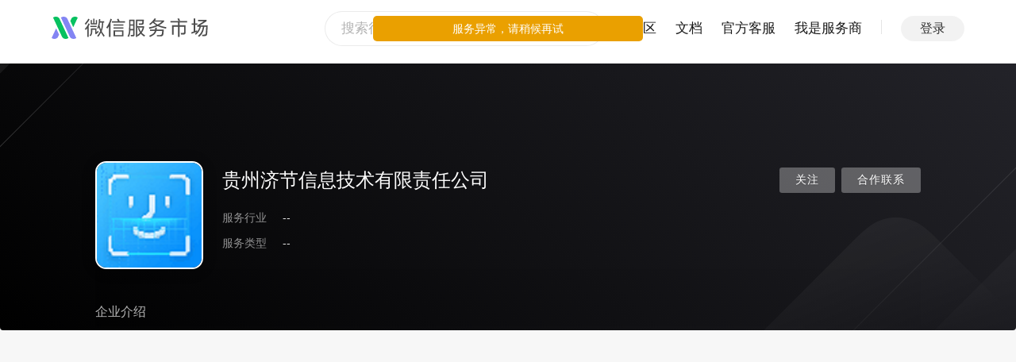

--- FILE ---
content_type: text/html
request_url: https://fuwu.weixin.qq.com/profile/sq_o9O606F6KbptlyIvDXyFlXeLMaxY
body_size: 20922
content:
<!DOCTYPE html>
<html lang="zh-cmn-Hans">
  <head data-n-head-ssr>
    <title data-n-head="true">贵州济节信息技术有限责任公司 | 微信服务市场</title>
    <meta charset="utf-8" />
    <meta http-equiv="X-UA-Compatible" content="IE=edge,chrome=1" />
    <meta name="baidu-site-verification" content="code-KC3SQGOFvb" />
    <meta name="google-site-verification" content="u_9F5q9UrNxwO0uNw5V949s1JTovxX8x_O5f2ZIOlds" />
    <meta name="google-site-verification" content="X22_H_gVbgaA2kLabxpe9Tp3BgBPKoPgxj12zbGPdWM" />
    <meta name="google-site-verification" content="W7QrG9vZcOB_1SLK2aSS7QpN5-QyRrDOBgv5PV5sFWY" />
    <meta name="google-site-verification" content="WovPJHqZ_AYFpcBGXz7CJBA3xojk5cE3ka7wnj47acE" />

    <meta name="renderer" content="webkit" />
    <meta name="mobile-web-app-capable" content="yes" />
    <meta name="apple-mobile-web-app-capable" content="yes" />
    <meta name="apple-mobile-web-app-status-bar-style" content="default" />

    <link
      rel="shortcut icon"
      type="image/x-icon"
      href="https://res.wx.qq.com/a/fed_upload/b099781c-d39a-4d51-a299-b378a6aedd79/servicemarket_favicon.ico"
    />
    <link
      rel="apple-touch-icon-precomposed"
      href="https://res.wx.qq.com/a/fed_upload/9481847c-247a-45c4-88f7-1e3754ae3244/servicemarket_apple_touch_icon.png"
    />
    <link
      rel="apple-touch-icon"
      sizes="120x120"
      href="https://res.wx.qq.com/a/fed_upload/b099781c-d39a-4d51-a299-b378a6aedd79/servicemarket_favicon.ico"
    />
    <meta
      name="viewport"
      content="width=device-width, initial-scale=1, minimal-ui, viewport-fit=cover, maximum-scale=1.0, user-scalable=0"
    />
    <script type="text/javascript">
      // 获取 cookies
      function getCookie(name) {
        var value = '; ' + document.cookie;
        var parts = value.split('; ' + name + '=');
        if (parts.length == 2) return parts.pop().split(';').shift();
        else return '';
      }

      // 检查微信环境
      var ua = navigator.userAgent.toLowerCase();
      var isWeixin = ua.indexOf('micromessenger') !== -1 && ua.indexOf('miniProgram') === -1;
      var noWeLogin = location.pathname.startsWith('/third/wecom');
      if (
        isWeixin &&
        !noWeLogin &&
        parseInt(getCookie('forum_login_type'), 10) !== 1 &&
        parseInt(getCookie('forum_wx_login_err'), 10) !== 1 &&
        parseInt(getCookie('h5_no_login'), 10) !== 1
      ) {
        var origin = location.origin || location.protocol + '//' + location.hostname + (location.port ? ':' + location.port : '');
        var redirectUri = origin + '/ngi/wxLogin?redirect_url=' + encodeURIComponent(location.pathname + location.search || redirectUrl);
        location.href =
          'https://open.weixin.qq.com/connect/oauth2/authorize?appid=wx8683adb0f8e34a84&redirect_uri=' +
          encodeURIComponent(redirectUri) +
          '&response_type=code&scope=snsapi_base&state=#wechat_redirect';
      }

      // 测速用
      var completed = function () {
        window.__ON_LOAD_TIMESTAMP__ = Date.now();
        if (window.sendReportCache && window.sendReportCache.length)
          window.sendReportCache.forEach(function (func) {
            func && func();
          }); // 如果需要提交上报，则在此时提交
        window.sendReportCache = null;
      };
      if (window.addEventListener) window.addEventListener('load', completed, false);
      else window.attachEvent('onload', completed);

      // 需要隐藏导航栏的情况
      var needHideHeader = location.search.indexOf('hideheader=1') >= 0;
      var needCancelHideHeader = location.search.indexOf('hideheader=0') >= 0;
      if (!needHideHeader) {
        var hideHeaderUa = localStorage.getItem('HIDE_HEADER');
        if (hideHeaderUa === ua) needHideHeader = true;
        if (needCancelHideHeader) {
          localStorage.removeItem('HIDE_HEADER');
          needHideHeader = false;
        }
      } else {
        localStorage.setItem('HIDE_HEADER', ua);
      }
      if (needHideHeader) {
        document.documentElement.classList.add('hide-header');
      }
    </script>
    <script type="text/javascript">
      "use strict";

        (function () {
            const script = document.createElement('script');
            script.type = 'text/javascript';
            script.async = true;
            script.src = 'https://res8.wxqcloud.qq.com.cn/obtelemetry/phantom.min.js';
            script.onload = () => {
                window && window.__obtelemetry_phantom__ && window.__obtelemetry_phantom__.enable && window.__obtelemetry_phantom__.enable({
                    wxobsParams: {
                        maskMode: 'no-mask', // all-mask 或 no-mask, 详见：https://developers.weixin.qq.com/miniprogram/analysis/experience/sdk/privacy.html
                        recordCanvas: false,  // 若要采集canvas, 设为true
                        projectId: 'wxef34f91ddab0c534-ZHNA34jrf-IA2A0a', // 项目 ID
                        iframe: false, // 是否采集 iframe 页面
                        console: true, // 是否采集 console 输出的错误日志
                        network: true, // 是否采集网络错误
                    }
                });
            };
            document.head.appendChild(script);
        })();
    </script>
    <!-- Global site tag (gtag.js) - Google Analytics -->
    <script async src="https://www.googletagmanager.com/gtag/js?id=G-MRRHVE420B"></script>
    <script>
      window.dataLayer = window.dataLayer || [];
      function gtag() {
        dataLayer.push(arguments);
      }
      gtag('js', new Date());
      gtag('config', 'G-MRRHVE420B');
    </script>
    <style>
      body {
        opacity: 0;
      }
    </style>
    <meta data-n-head="true" name="description" content=""><meta data-n-head="true" name="keywords" content="贵州济节信息技术有限责任公司,微信服务市场,服务市场,小程序服务,微信MCN机构,微信直播">
  <link rel="preload" href="https://res.wx.qq.com/servicemarket/dist/all/manifest.04169877a61d0b3b15ed.js" as="script"><link rel="preload" href="https://res.wx.qq.com/servicemarket/dist/all/styles.f74c6669a9faaa3ab299.css" as="style"><link rel="preload" href="https://res.wx.qq.com/servicemarket/dist/all/styles.d85364f34fc1c4827371.js" as="script"><link rel="preload" href="https://res.wx.qq.com/servicemarket/dist/all/vendor.7a3a0c9c23c0752d1b2c.js" as="script"><link rel="preload" href="https://res.wx.qq.com/servicemarket/dist/all/app.f74c6669a9faaa3ab299.css" as="style"><link rel="preload" href="https://res.wx.qq.com/servicemarket/dist/all/app.0318fcbce43b83bc4d0f.js" as="script"><link rel="prefetch" href="https://res.wx.qq.com/servicemarket/dist/all/129.16ff0667a95df678a972.js"><link rel="prefetch" href="https://res.wx.qq.com/servicemarket/dist/all/130.b21fc2b6b60bc1cc3f12.js"><link rel="prefetch" href="https://res.wx.qq.com/servicemarket/dist/all/131.0c8ab1f2a45ae546a28a.js"><link rel="prefetch" href="https://res.wx.qq.com/servicemarket/dist/all/132.a3d7c3f94070bf7722af.js"><link rel="prefetch" href="https://res.wx.qq.com/servicemarket/dist/all/133.32cae40ba3f28c58e629.js"><link rel="prefetch" href="https://res.wx.qq.com/servicemarket/dist/all/134.d570182b80486efd1361.js"><link rel="prefetch" href="https://res.wx.qq.com/servicemarket/dist/all/135.86e86a9ad2222105940a.js"><link rel="prefetch" href="https://res.wx.qq.com/servicemarket/dist/all/136.50c28d142e77812854c1.js"><link rel="prefetch" href="https://res.wx.qq.com/servicemarket/dist/all/137.591860ac71a2d569befa.js"><link rel="prefetch" href="https://res.wx.qq.com/servicemarket/dist/all/138.e12ab31cf6e126647a1d.js"><link rel="prefetch" href="https://res.wx.qq.com/servicemarket/dist/all/139.0a8d2426ed01f0bd3a4b.js"><link rel="prefetch" href="https://res.wx.qq.com/servicemarket/dist/all/24.98366174cdf0040e3350.js"><link rel="prefetch" href="https://res.wx.qq.com/servicemarket/dist/all/5.712ea5dbd2b5994498e6.js"><link rel="prefetch" href="https://res.wx.qq.com/servicemarket/dist/all/9.8021372d788bafb954d7.js"><link rel="prefetch" href="https://res.wx.qq.com/servicemarket/dist/all/AfterSale.c6f7741f5e7c299a3c20.js"><link rel="prefetch" href="https://res.wx.qq.com/servicemarket/dist/all/AfterSale.f74c6669a9faaa3ab299.css"><link rel="prefetch" href="https://res.wx.qq.com/servicemarket/dist/all/ApiProtocol.85c522e776e4706e2bcd.js"><link rel="prefetch" href="https://res.wx.qq.com/servicemarket/dist/all/ApiTools.4c284aec8952b4da3508.js"><link rel="prefetch" href="https://res.wx.qq.com/servicemarket/dist/all/ApiTools.f74c6669a9faaa3ab299.css"><link rel="prefetch" href="https://res.wx.qq.com/servicemarket/dist/all/ApiWhole.01674ebf0040e673160a.js"><link rel="prefetch" href="https://res.wx.qq.com/servicemarket/dist/all/ApiWhole.f74c6669a9faaa3ab299.css"><link rel="prefetch" href="https://res.wx.qq.com/servicemarket/dist/all/ApiWhole~providerProfileService~serviceMarketSearch.7d5522c6d0dcea0ed0ac.js"><link rel="prefetch" href="https://res.wx.qq.com/servicemarket/dist/all/ApiWhole~providerProfileService~serviceMarketSearch.f74c6669a9faaa3ab299.css"><link rel="prefetch" href="https://res.wx.qq.com/servicemarket/dist/all/ApiWhole~serviceMarketSearch.40786d0c6561dc84e346.js"><link rel="prefetch" href="https://res.wx.qq.com/servicemarket/dist/all/ApiWhole~serviceMarketSearch.f74c6669a9faaa3ab299.css"><link rel="prefetch" href="https://res.wx.qq.com/servicemarket/dist/all/Apidetail.56d74f73b7bb043f56df.js"><link rel="prefetch" href="https://res.wx.qq.com/servicemarket/dist/all/Apidetail.f74c6669a9faaa3ab299.css"><link rel="prefetch" href="https://res.wx.qq.com/servicemarket/dist/all/ChannelDataDetail.549f199b5e19b6f5e04e.js"><link rel="prefetch" href="https://res.wx.qq.com/servicemarket/dist/all/ChannelDataDetail.f74c6669a9faaa3ab299.css"><link rel="prefetch" href="https://res.wx.qq.com/servicemarket/dist/all/ChannelGround.eb2750ac82e4cca41344.js"><link rel="prefetch" href="https://res.wx.qq.com/servicemarket/dist/all/ChannelGround.f74c6669a9faaa3ab299.css"><link rel="prefetch" href="https://res.wx.qq.com/servicemarket/dist/all/ChannelRule.dff0291f0125d307e16e.js"><link rel="prefetch" href="https://res.wx.qq.com/servicemarket/dist/all/ChannelRule.f74c6669a9faaa3ab299.css"><link rel="prefetch" href="https://res.wx.qq.com/servicemarket/dist/all/ChnanelSignUp.88177eaaee36b24db605.js"><link rel="prefetch" href="https://res.wx.qq.com/servicemarket/dist/all/ChnanelSignUp.f74c6669a9faaa3ab299.css"><link rel="prefetch" href="https://res.wx.qq.com/servicemarket/dist/all/CreateSubChannel.d1abb344297503552f10.js"><link rel="prefetch" href="https://res.wx.qq.com/servicemarket/dist/all/CreateSubChannel.f74c6669a9faaa3ab299.css"><link rel="prefetch" href="https://res.wx.qq.com/servicemarket/dist/all/ErrorPage.b35c844f549c9d1e4baf.js"><link rel="prefetch" href="https://res.wx.qq.com/servicemarket/dist/all/ErrorPage.f74c6669a9faaa3ab299.css"><link rel="prefetch" href="https://res.wx.qq.com/servicemarket/dist/all/MobileTipsPage.b412eee13d0d6178c73c.js"><link rel="prefetch" href="https://res.wx.qq.com/servicemarket/dist/all/MobileTipsPage.f74c6669a9faaa3ab299.css"><link rel="prefetch" href="https://res.wx.qq.com/servicemarket/dist/all/OrderDetail.3dfc254a1b334eb699ec.js"><link rel="prefetch" href="https://res.wx.qq.com/servicemarket/dist/all/OrderDetail.f74c6669a9faaa3ab299.css"><link rel="prefetch" href="https://res.wx.qq.com/servicemarket/dist/all/PrivatemsgSession.af8272d8e7c71c642f56.js"><link rel="prefetch" href="https://res.wx.qq.com/servicemarket/dist/all/PrivatemsgSession.f74c6669a9faaa3ab299.css"><link rel="prefetch" href="https://res.wx.qq.com/servicemarket/dist/all/PrivatemsgSession~enterpriseCreate~mcnServiceCreate~mcnServiceCreateRe~mcnServiceEdit~serviceMarketE~bcfc0a64.8486e150470999d92743.js"><link rel="prefetch" href="https://res.wx.qq.com/servicemarket/dist/all/PrivatemsgSession~enterpriseCreate~mcnServiceCreate~mcnServiceCreateRe~mcnServiceEdit~serviceMarketE~bcfc0a64.f74c6669a9faaa3ab299.css"><link rel="prefetch" href="https://res.wx.qq.com/servicemarket/dist/all/ProfileWxKfSettings.c68b75b62eceac35827c.js"><link rel="prefetch" href="https://res.wx.qq.com/servicemarket/dist/all/ProfileWxKfSettings.f74c6669a9faaa3ab299.css"><link rel="prefetch" href="https://res.wx.qq.com/servicemarket/dist/all/SolutionDetail.c3022d39fe0d20ef7a95.js"><link rel="prefetch" href="https://res.wx.qq.com/servicemarket/dist/all/SolutionDetail.f74c6669a9faaa3ab299.css"><link rel="prefetch" href="https://res.wx.qq.com/servicemarket/dist/all/SubChannelDetail.d47c1ba10985d8077b95.js"><link rel="prefetch" href="https://res.wx.qq.com/servicemarket/dist/all/SubChannelDetail.f74c6669a9faaa3ab299.css"><link rel="prefetch" href="https://res.wx.qq.com/servicemarket/dist/all/SwitchLogin.c681841314b37c43cd3b.js"><link rel="prefetch" href="https://res.wx.qq.com/servicemarket/dist/all/SwitchLogin.f74c6669a9faaa3ab299.css"><link rel="prefetch" href="https://res.wx.qq.com/servicemarket/dist/all/TestToolPurchase.0c3a46bf7f8f2292735e.js"><link rel="prefetch" href="https://res.wx.qq.com/servicemarket/dist/all/TestToolPurchase.f74c6669a9faaa3ab299.css"><link rel="prefetch" href="https://res.wx.qq.com/servicemarket/dist/all/ThirdWeComAppWxKfHome.f74c6669a9faaa3ab299.css"><link rel="prefetch" href="https://res.wx.qq.com/servicemarket/dist/all/ThirdWeComAppWxKfHome.fbca18165ca54078043b.js"><link rel="prefetch" href="https://res.wx.qq.com/servicemarket/dist/all/WXCodeMirror.1d892bfeecd23a92258f.js"><link rel="prefetch" href="https://res.wx.qq.com/servicemarket/dist/all/anchorAdmin.e0236aa75c70ad0b3211.js"><link rel="prefetch" href="https://res.wx.qq.com/servicemarket/dist/all/anchorAdmin.f74c6669a9faaa3ab299.css"><link rel="prefetch" href="https://res.wx.qq.com/servicemarket/dist/all/anchorServiceCreate.01506558b62920d38af8.js"><link rel="prefetch" href="https://res.wx.qq.com/servicemarket/dist/all/anchorServiceCreate.f74c6669a9faaa3ab299.css"><link rel="prefetch" href="https://res.wx.qq.com/servicemarket/dist/all/anchorServiceEdit.a2ba69186826feadc10a.js"><link rel="prefetch" href="https://res.wx.qq.com/servicemarket/dist/all/anchorServiceEdit.f74c6669a9faaa3ab299.css"><link rel="prefetch" href="https://res.wx.qq.com/servicemarket/dist/all/enterpriseCreate.d0e86d60281e287dc608.js"><link rel="prefetch" href="https://res.wx.qq.com/servicemarket/dist/all/enterpriseCreate.f74c6669a9faaa3ab299.css"><link rel="prefetch" href="https://res.wx.qq.com/servicemarket/dist/all/enterpriseModifyAdmin.79c98d441b3d6e7dc1b4.js"><link rel="prefetch" href="https://res.wx.qq.com/servicemarket/dist/all/enterpriseModifyAdmin.f74c6669a9faaa3ab299.css"><link rel="prefetch" href="https://res.wx.qq.com/servicemarket/dist/all/incentiveDetail.5039dd8a61b9143de607.js"><link rel="prefetch" href="https://res.wx.qq.com/servicemarket/dist/all/incentiveDetail.f74c6669a9faaa3ab299.css"><link rel="prefetch" href="https://res.wx.qq.com/servicemarket/dist/all/incentiveInfo.1ee9cfcce7b079dadb0f.js"><link rel="prefetch" href="https://res.wx.qq.com/servicemarket/dist/all/incentiveInfo.f74c6669a9faaa3ab299.css"><link rel="prefetch" href="https://res.wx.qq.com/servicemarket/dist/all/incentiveInfo~incentiveProfile~serviceMarketMcnDetail.56c28b2e6fc22b28a4a8.js"><link rel="prefetch" href="https://res.wx.qq.com/servicemarket/dist/all/incentiveInfo~incentiveProfile~serviceMarketMcnDetail.f74c6669a9faaa3ab299.css"><link rel="prefetch" href="https://res.wx.qq.com/servicemarket/dist/all/incentiveProfile.f74c6669a9faaa3ab299.css"><link rel="prefetch" href="https://res.wx.qq.com/servicemarket/dist/all/incentiveProfile.f9d31c46149be0bbbe3f.js"><link rel="prefetch" href="https://res.wx.qq.com/servicemarket/dist/all/incentiveResultDetail.a8ce50e646026ebeb09c.js"><link rel="prefetch" href="https://res.wx.qq.com/servicemarket/dist/all/incentiveResultDetail.f74c6669a9faaa3ab299.css"><link rel="prefetch" href="https://res.wx.qq.com/servicemarket/dist/all/mcnAnchorHome.11f539688b5d3e2e85fd.js"><link rel="prefetch" href="https://res.wx.qq.com/servicemarket/dist/all/mcnAnchorHome.f74c6669a9faaa3ab299.css"><link rel="prefetch" href="https://res.wx.qq.com/servicemarket/dist/all/mcnAnchorHome~providerProfileMCN~providerProfileMCNManagement.8b808e90bdeab4b564ef.js"><link rel="prefetch" href="https://res.wx.qq.com/servicemarket/dist/all/mcnAnchorHome~providerProfileMCN~providerProfileMCNManagement.f74c6669a9faaa3ab299.css"><link rel="prefetch" href="https://res.wx.qq.com/servicemarket/dist/all/mcnFundCertification.546086b55e495134890d.js"><link rel="prefetch" href="https://res.wx.qq.com/servicemarket/dist/all/mcnFundCertification.f74c6669a9faaa3ab299.css"><link rel="prefetch" href="https://res.wx.qq.com/servicemarket/dist/all/mcnServiceCreate.9034552e116b9b9b3933.js"><link rel="prefetch" href="https://res.wx.qq.com/servicemarket/dist/all/mcnServiceCreate.f74c6669a9faaa3ab299.css"><link rel="prefetch" href="https://res.wx.qq.com/servicemarket/dist/all/mcnServiceCreateRe.674ed066d2bb0f06d148.js"><link rel="prefetch" href="https://res.wx.qq.com/servicemarket/dist/all/mcnServiceCreateRe.f74c6669a9faaa3ab299.css"><link rel="prefetch" href="https://res.wx.qq.com/servicemarket/dist/all/mcnServiceDetail.91cd78d4faf377287818.js"><link rel="prefetch" href="https://res.wx.qq.com/servicemarket/dist/all/mcnServiceDetail.f74c6669a9faaa3ab299.css"><link rel="prefetch" href="https://res.wx.qq.com/servicemarket/dist/all/mcnServiceEdit.435635c044a88609da56.js"><link rel="prefetch" href="https://res.wx.qq.com/servicemarket/dist/all/mcnServiceEdit.f74c6669a9faaa3ab299.css"><link rel="prefetch" href="https://res.wx.qq.com/servicemarket/dist/all/notify.c8f08f472de7c5be1199.js"><link rel="prefetch" href="https://res.wx.qq.com/servicemarket/dist/all/notify.f74c6669a9faaa3ab299.css"><link rel="prefetch" href="https://res.wx.qq.com/servicemarket/dist/all/notify~serviceMarketNotify.226e2f453879d011b661.js"><link rel="prefetch" href="https://res.wx.qq.com/servicemarket/dist/all/notify~serviceMarketNotify.f74c6669a9faaa3ab299.css"><link rel="prefetch" href="https://res.wx.qq.com/servicemarket/dist/all/providerChannel.7b3f9dba673a0b8496a4.js"><link rel="prefetch" href="https://res.wx.qq.com/servicemarket/dist/all/providerChannel.f74c6669a9faaa3ab299.css"><link rel="prefetch" href="https://res.wx.qq.com/servicemarket/dist/all/providerIncentive.0a77a406df2f16059eb8.js"><link rel="prefetch" href="https://res.wx.qq.com/servicemarket/dist/all/providerIncentive.f74c6669a9faaa3ab299.css"><link rel="prefetch" href="https://res.wx.qq.com/servicemarket/dist/all/providerIncentiveLatest.5b46ef8519d099262293.js"><link rel="prefetch" href="https://res.wx.qq.com/servicemarket/dist/all/providerIncentiveLatest.f74c6669a9faaa3ab299.css"><link rel="prefetch" href="https://res.wx.qq.com/servicemarket/dist/all/providerIncentiveMine.b17a2f6ffbfafd96baa3.js"><link rel="prefetch" href="https://res.wx.qq.com/servicemarket/dist/all/providerIncentiveMine.f74c6669a9faaa3ab299.css"><link rel="prefetch" href="https://res.wx.qq.com/servicemarket/dist/all/providerProfile.e1ce2efdcddeebce9996.js"><link rel="prefetch" href="https://res.wx.qq.com/servicemarket/dist/all/providerProfile.f74c6669a9faaa3ab299.css"><link rel="prefetch" href="https://res.wx.qq.com/servicemarket/dist/all/providerProfileCommunity.cbd567942342e2b55bb4.js"><link rel="prefetch" href="https://res.wx.qq.com/servicemarket/dist/all/providerProfileCommunity.f74c6669a9faaa3ab299.css"><link rel="prefetch" href="https://res.wx.qq.com/servicemarket/dist/all/providerProfileCommunityAnswer.5c6bb2cb37ff7bc893de.js"><link rel="prefetch" href="https://res.wx.qq.com/servicemarket/dist/all/providerProfileCommunityAnswer.f74c6669a9faaa3ab299.css"><link rel="prefetch" href="https://res.wx.qq.com/servicemarket/dist/all/providerProfileCommunityArticle.83be703b6119dde80627.js"><link rel="prefetch" href="https://res.wx.qq.com/servicemarket/dist/all/providerProfileCommunityArticle.f74c6669a9faaa3ab299.css"><link rel="prefetch" href="https://res.wx.qq.com/servicemarket/dist/all/providerProfileCommunityFav.1f69d42ab16c32335e63.js"><link rel="prefetch" href="https://res.wx.qq.com/servicemarket/dist/all/providerProfileCommunityFollow.864f05dd190b81f45efe.js"><link rel="prefetch" href="https://res.wx.qq.com/servicemarket/dist/all/providerProfileCommunityQuestion.59d40a32d8ff73645379.js"><link rel="prefetch" href="https://res.wx.qq.com/servicemarket/dist/all/providerProfileCommunityQuestion.f74c6669a9faaa3ab299.css"><link rel="prefetch" href="https://res.wx.qq.com/servicemarket/dist/all/providerProfileEvaluationmanagement.79b1718762c2a8cca16a.js"><link rel="prefetch" href="https://res.wx.qq.com/servicemarket/dist/all/providerProfileEvaluationmanagement.f74c6669a9faaa3ab299.css"><link rel="prefetch" href="https://res.wx.qq.com/servicemarket/dist/all/providerProfileIntro.63556591c3e3b6207361.js"><link rel="prefetch" href="https://res.wx.qq.com/servicemarket/dist/all/providerProfileIntro.f74c6669a9faaa3ab299.css"><link rel="prefetch" href="https://res.wx.qq.com/servicemarket/dist/all/providerProfileMCN.8a53af471423e173528e.js"><link rel="prefetch" href="https://res.wx.qq.com/servicemarket/dist/all/providerProfileMCN.f74c6669a9faaa3ab299.css"><link rel="prefetch" href="https://res.wx.qq.com/servicemarket/dist/all/providerProfileMCNManagement.6d698965168e567d2820.js"><link rel="prefetch" href="https://res.wx.qq.com/servicemarket/dist/all/providerProfileMCNManagement.f74c6669a9faaa3ab299.css"><link rel="prefetch" href="https://res.wx.qq.com/servicemarket/dist/all/providerProfileMyTask.1a9e5801aa73d660f80c.js"><link rel="prefetch" href="https://res.wx.qq.com/servicemarket/dist/all/providerProfileMyTask.f74c6669a9faaa3ab299.css"><link rel="prefetch" href="https://res.wx.qq.com/servicemarket/dist/all/providerProfileMyTask~providerProfileTaskSquare.f618c5b66fb373f02e1b.js"><link rel="prefetch" href="https://res.wx.qq.com/servicemarket/dist/all/providerProfileMyTask~providerProfileTaskSquare.f74c6669a9faaa3ab299.css"><link rel="prefetch" href="https://res.wx.qq.com/servicemarket/dist/all/providerProfileSendQuestionnaire.b45a95718bd9837ddbef.js"><link rel="prefetch" href="https://res.wx.qq.com/servicemarket/dist/all/providerProfileSendQuestionnaire.f74c6669a9faaa3ab299.css"><link rel="prefetch" href="https://res.wx.qq.com/servicemarket/dist/all/providerProfileService.7fa00efb854f0b828233.js"><link rel="prefetch" href="https://res.wx.qq.com/servicemarket/dist/all/providerProfileService.f74c6669a9faaa3ab299.css"><link rel="prefetch" href="https://res.wx.qq.com/servicemarket/dist/all/providerProfileServiceManagement.87301ba131a547d17ac3.js"><link rel="prefetch" href="https://res.wx.qq.com/servicemarket/dist/all/providerProfileServiceManagement.f74c6669a9faaa3ab299.css"><link rel="prefetch" href="https://res.wx.qq.com/servicemarket/dist/all/providerProfileServiceManagementNew.f74c6669a9faaa3ab299.css"><link rel="prefetch" href="https://res.wx.qq.com/servicemarket/dist/all/providerProfileServiceManagementNew.f8925eb3e0624dee1a9a.js"><link rel="prefetch" href="https://res.wx.qq.com/servicemarket/dist/all/providerProfileServiceProvider.01c94f33d2c24d036b1f.js"><link rel="prefetch" href="https://res.wx.qq.com/servicemarket/dist/all/providerProfileServiceProvider.f74c6669a9faaa3ab299.css"><link rel="prefetch" href="https://res.wx.qq.com/servicemarket/dist/all/providerProfileSetting.0a8765ca14f1204a9a85.js"><link rel="prefetch" href="https://res.wx.qq.com/servicemarket/dist/all/providerProfileSetting.f74c6669a9faaa3ab299.css"><link rel="prefetch" href="https://res.wx.qq.com/servicemarket/dist/all/providerProfileTaskIndex.f74c6669a9faaa3ab299.css"><link rel="prefetch" href="https://res.wx.qq.com/servicemarket/dist/all/providerProfileTaskIndex.fc29e655f12e55791d0e.js"><link rel="prefetch" href="https://res.wx.qq.com/servicemarket/dist/all/providerProfileTaskSquare.b3a936fe70b2e0cbfe7d.js"><link rel="prefetch" href="https://res.wx.qq.com/servicemarket/dist/all/providerProfileTaskSquare.f74c6669a9faaa3ab299.css"><link rel="prefetch" href="https://res.wx.qq.com/servicemarket/dist/all/saasService.d4be8909aad6109b81c8.js"><link rel="prefetch" href="https://res.wx.qq.com/servicemarket/dist/all/saasService.f74c6669a9faaa3ab299.css"><link rel="prefetch" href="https://res.wx.qq.com/servicemarket/dist/all/serviceMarkeAuditPreview.5875155e88e1103e74c0.js"><link rel="prefetch" href="https://res.wx.qq.com/servicemarket/dist/all/serviceMarkeAuditPreview.f74c6669a9faaa3ab299.css"><link rel="prefetch" href="https://res.wx.qq.com/servicemarket/dist/all/serviceMarkeCommonBuy.37de75000bc502938e1a.js"><link rel="prefetch" href="https://res.wx.qq.com/servicemarket/dist/all/serviceMarkeCommonBuy.f74c6669a9faaa3ab299.css"><link rel="prefetch" href="https://res.wx.qq.com/servicemarket/dist/all/serviceMarkeCommonDetail.afa10dc5b4d67bdd433a.js"><link rel="prefetch" href="https://res.wx.qq.com/servicemarket/dist/all/serviceMarkeCommonDetail.f74c6669a9faaa3ab299.css"><link rel="prefetch" href="https://res.wx.qq.com/servicemarket/dist/all/serviceMarkeCommonOrder.b4dcafc84e8e477d2fe9.js"><link rel="prefetch" href="https://res.wx.qq.com/servicemarket/dist/all/serviceMarkeCommonOrder.f74c6669a9faaa3ab299.css"><link rel="prefetch" href="https://res.wx.qq.com/servicemarket/dist/all/serviceMarkeSaasLikeBuy.5a9daae175d02b372ef1.js"><link rel="prefetch" href="https://res.wx.qq.com/servicemarket/dist/all/serviceMarkeSaasLikeBuy.f74c6669a9faaa3ab299.css"><link rel="prefetch" href="https://res.wx.qq.com/servicemarket/dist/all/serviceMarkeSaasLikeBuy~serviceMarketMcnDetail~serviceOrder.509b1bb237d273212e4f.js"><link rel="prefetch" href="https://res.wx.qq.com/servicemarket/dist/all/serviceMarkeSaasLikeBuy~serviceMarketMcnDetail~serviceOrder.f74c6669a9faaa3ab299.css"><link rel="prefetch" href="https://res.wx.qq.com/servicemarket/dist/all/serviceMarkeSaasOrder.6b6f0c727fe3de1819c0.js"><link rel="prefetch" href="https://res.wx.qq.com/servicemarket/dist/all/serviceMarkeSaasOrder.f74c6669a9faaa3ab299.css"><link rel="prefetch" href="https://res.wx.qq.com/servicemarket/dist/all/serviceMarketAddPackage.f74c6669a9faaa3ab299.css"><link rel="prefetch" href="https://res.wx.qq.com/servicemarket/dist/all/serviceMarketAddPackage.f8a1ec6ca013b5c9a492.js"><link rel="prefetch" href="https://res.wx.qq.com/servicemarket/dist/all/serviceMarketAddPlugin.7a4e2933454e1c69c621.js"><link rel="prefetch" href="https://res.wx.qq.com/servicemarket/dist/all/serviceMarketAddPlugin.f74c6669a9faaa3ab299.css"><link rel="prefetch" href="https://res.wx.qq.com/servicemarket/dist/all/serviceMarketBuy.770dda7bde643bbd20d3.js"><link rel="prefetch" href="https://res.wx.qq.com/servicemarket/dist/all/serviceMarketBuy.f74c6669a9faaa3ab299.css"><link rel="prefetch" href="https://res.wx.qq.com/servicemarket/dist/all/serviceMarketCreate.483e41ab7fb1e90591b2.js"><link rel="prefetch" href="https://res.wx.qq.com/servicemarket/dist/all/serviceMarketCreate.f74c6669a9faaa3ab299.css"><link rel="prefetch" href="https://res.wx.qq.com/servicemarket/dist/all/serviceMarketDataDetail.5458b8341f0d4f1ce6e5.js"><link rel="prefetch" href="https://res.wx.qq.com/servicemarket/dist/all/serviceMarketDataDetail.f74c6669a9faaa3ab299.css"><link rel="prefetch" href="https://res.wx.qq.com/servicemarket/dist/all/serviceMarketDataDisplay.0f55b5acf1f05d5eb8b2.js"><link rel="prefetch" href="https://res.wx.qq.com/servicemarket/dist/all/serviceMarketDataDisplay.f74c6669a9faaa3ab299.css"><link rel="prefetch" href="https://res.wx.qq.com/servicemarket/dist/all/serviceMarketDetail.ef6a923ed32bb0f83532.js"><link rel="prefetch" href="https://res.wx.qq.com/servicemarket/dist/all/serviceMarketDetail.f74c6669a9faaa3ab299.css"><link rel="prefetch" href="https://res.wx.qq.com/servicemarket/dist/all/serviceMarketEnterpriseEdit.4f8b4f0fd7c1e72212d2.js"><link rel="prefetch" href="https://res.wx.qq.com/servicemarket/dist/all/serviceMarketEnterpriseEdit.f74c6669a9faaa3ab299.css"><link rel="prefetch" href="https://res.wx.qq.com/servicemarket/dist/all/serviceMarketHomeNew.4a40f16ca16b344c92b5.js"><link rel="prefetch" href="https://res.wx.qq.com/servicemarket/dist/all/serviceMarketHomeNew.f74c6669a9faaa3ab299.css"><link rel="prefetch" href="https://res.wx.qq.com/servicemarket/dist/all/serviceMarketInvoice.02de2d00e059106c938f.js"><link rel="prefetch" href="https://res.wx.qq.com/servicemarket/dist/all/serviceMarketKfMsgpush.6b192b50d7d351845f05.js"><link rel="prefetch" href="https://res.wx.qq.com/servicemarket/dist/all/serviceMarketKfMsgpush.f74c6669a9faaa3ab299.css"><link rel="prefetch" href="https://res.wx.qq.com/servicemarket/dist/all/serviceMarketManageHome.eddb5ea2276777ce608e.js"><link rel="prefetch" href="https://res.wx.qq.com/servicemarket/dist/all/serviceMarketManageHome.f74c6669a9faaa3ab299.css"><link rel="prefetch" href="https://res.wx.qq.com/servicemarket/dist/all/serviceMarketMcnAnchorInvitation.44f4f6b3b71869bd650d.js"><link rel="prefetch" href="https://res.wx.qq.com/servicemarket/dist/all/serviceMarketMcnAnchorInvitation.f74c6669a9faaa3ab299.css"><link rel="prefetch" href="https://res.wx.qq.com/servicemarket/dist/all/serviceMarketMcnDetail.cdc054195d8f2d549737.js"><link rel="prefetch" href="https://res.wx.qq.com/servicemarket/dist/all/serviceMarketMcnDetail.f74c6669a9faaa3ab299.css"><link rel="prefetch" href="https://res.wx.qq.com/servicemarket/dist/all/serviceMarketMsgpush.6f01f3104b6a6ea6d51f.js"><link rel="prefetch" href="https://res.wx.qq.com/servicemarket/dist/all/serviceMarketMsgpush.f74c6669a9faaa3ab299.css"><link rel="prefetch" href="https://res.wx.qq.com/servicemarket/dist/all/serviceMarketMsgset.18ee4591694a565218ba.js"><link rel="prefetch" href="https://res.wx.qq.com/servicemarket/dist/all/serviceMarketMsgset.f74c6669a9faaa3ab299.css"><link rel="prefetch" href="https://res.wx.qq.com/servicemarket/dist/all/serviceMarketNewInvoice.aa66803addae241c1d34.js"><link rel="prefetch" href="https://res.wx.qq.com/servicemarket/dist/all/serviceMarketNewOrderDetail.cc5891a8afaf1a80fe3b.js"><link rel="prefetch" href="https://res.wx.qq.com/servicemarket/dist/all/serviceMarketNewOrderDetail.f74c6669a9faaa3ab299.css"><link rel="prefetch" href="https://res.wx.qq.com/servicemarket/dist/all/serviceMarketNewOrderList.39ff5fdb1955ae0c7bb8.js"><link rel="prefetch" href="https://res.wx.qq.com/servicemarket/dist/all/serviceMarketNewOrderList.f74c6669a9faaa3ab299.css"><link rel="prefetch" href="https://res.wx.qq.com/servicemarket/dist/all/serviceMarketNotify.841e40dc3f7ef2e609ad.js"><link rel="prefetch" href="https://res.wx.qq.com/servicemarket/dist/all/serviceMarketNotify.f74c6669a9faaa3ab299.css"><link rel="prefetch" href="https://res.wx.qq.com/servicemarket/dist/all/serviceMarketOrderList.d37cb29af28d7624b557.js"><link rel="prefetch" href="https://res.wx.qq.com/servicemarket/dist/all/serviceMarketOrderList.f74c6669a9faaa3ab299.css"><link rel="prefetch" href="https://res.wx.qq.com/servicemarket/dist/all/serviceMarketOrderList~serviceMarketServiceRatingCreate.08bab2394d1264083aa5.js"><link rel="prefetch" href="https://res.wx.qq.com/servicemarket/dist/all/serviceMarketOrderList~serviceMarketServiceRatingCreate.f74c6669a9faaa3ab299.css"><link rel="prefetch" href="https://res.wx.qq.com/servicemarket/dist/all/serviceMarketSearch.b3c11f4795b9699d582f.js"><link rel="prefetch" href="https://res.wx.qq.com/servicemarket/dist/all/serviceMarketSearch.f74c6669a9faaa3ab299.css"><link rel="prefetch" href="https://res.wx.qq.com/servicemarket/dist/all/serviceMarketSellerAdminDoc.ea7e472ab3324c9d4efd.js"><link rel="prefetch" href="https://res.wx.qq.com/servicemarket/dist/all/serviceMarketSellerAdminDoc.f74c6669a9faaa3ab299.css"><link rel="prefetch" href="https://res.wx.qq.com/servicemarket/dist/all/serviceMarketSellerAdminPackage.1f110771fe938a0ffc51.js"><link rel="prefetch" href="https://res.wx.qq.com/servicemarket/dist/all/serviceMarketSellerAdminPackage.f74c6669a9faaa3ab299.css"><link rel="prefetch" href="https://res.wx.qq.com/servicemarket/dist/all/serviceMarketSellerAdminRoute.afedf3118edf4d24f73c.js"><link rel="prefetch" href="https://res.wx.qq.com/servicemarket/dist/all/serviceMarketSellerAdminRoute.f74c6669a9faaa3ab299.css"><link rel="prefetch" href="https://res.wx.qq.com/servicemarket/dist/all/serviceMarketSellerAdminService.c3f0095f3833ecfa10f0.js"><link rel="prefetch" href="https://res.wx.qq.com/servicemarket/dist/all/serviceMarketSellerAdminService.f74c6669a9faaa3ab299.css"><link rel="prefetch" href="https://res.wx.qq.com/servicemarket/dist/all/serviceMarketServiceRatingCreate.202427b15c72741ae810.js"><link rel="prefetch" href="https://res.wx.qq.com/servicemarket/dist/all/serviceMarketServiceRatingCreate.f74c6669a9faaa3ab299.css"><link rel="prefetch" href="https://res.wx.qq.com/servicemarket/dist/all/serviceOrder.baa8cf6ef433af8e3449.js"><link rel="prefetch" href="https://res.wx.qq.com/servicemarket/dist/all/serviceOrder.f74c6669a9faaa3ab299.css"><link rel="prefetch" href="https://res.wx.qq.com/servicemarket/dist/all/vendors~AfterSale~OrderDetail~ProfileWxKfSettings~anchorAdmin~incentiveProfile~mcnAnchorHome~mcnFund~825d5c8f.f5e1ff0cff5413e64630.js"><link rel="prefetch" href="https://res.wx.qq.com/servicemarket/dist/all/vendors~ApiTools~OrderDetail~anchorServiceCreate~anchorServiceEdit~incentiveInfo~incentiveProfile~pr~8c714dd5.cd0255233178a3d90531.js"><link rel="prefetch" href="https://res.wx.qq.com/servicemarket/dist/all/vendors~ApiTools~OrderDetail~enterpriseCreate~mcnAnchorHome~mcnFundCertification~notify~providerChan~01255f58.f35a2062eb108012505c.js"><link rel="prefetch" href="https://res.wx.qq.com/servicemarket/dist/all/vendors~ChannelDataDetail~providerChannel~providerProfileServiceManagement~providerProfileServiceMan~ccf4e9ed.34600e5f6585139d61df.js"><link rel="prefetch" href="https://res.wx.qq.com/servicemarket/dist/all/vendors~ChannelGround~SubChannelDetail~providerChannel.2d626a68413e73b939fd.js"><link rel="prefetch" href="https://res.wx.qq.com/servicemarket/dist/all/vendors~PrivatemsgSession.897a06a7ed7c35765dcd.js"><link rel="prefetch" href="https://res.wx.qq.com/servicemarket/dist/all/vendors~PrivatemsgSession~anchorServiceCreate~anchorServiceEdit~enterpriseCreate~mcnServiceCreate~mc~ac249e3c.e849296901a7efc62cfd.js"><link rel="prefetch" href="https://res.wx.qq.com/servicemarket/dist/all/vendors~anchorServiceCreate~anchorServiceEdit~mcnServiceCreate~mcnServiceCreateRe~mcnServiceEdit.c81cdf96868c1f47c781.js"><link rel="prefetch" href="https://res.wx.qq.com/servicemarket/dist/all/vendors~mcnFundCertification.29836ef21b6d587d79f7.js"><link rel="prefetch" href="https://res.wx.qq.com/servicemarket/dist/all/vendors~providerProfileEvaluationmanagement~serviceMarketDataDetail~serviceMarketSellerAdminService~~de5d0fa3.3ceebbe67f424386f970.js"><link rel="prefetch" href="https://res.wx.qq.com/servicemarket/dist/all/vendors~providerProfileIntro~providerProfileMyTask~providerProfileTaskSquare.732b0c64f31145300cce.js"><link rel="prefetch" href="https://res.wx.qq.com/servicemarket/dist/all/vendors~providerProfileMyTask~providerProfileServiceManagementNew.8aac1df45b676685870e.js"><link rel="prefetch" href="https://res.wx.qq.com/servicemarket/dist/all/vendors~serviceMarkeAuditPreview~serviceMarketDetail.1f0dce59c322801924ce.js"><link rel="prefetch" href="https://res.wx.qq.com/servicemarket/dist/all/vendors~serviceMarkeCommonDetail.6019d5bb9ae7f98cf74c.js"><link rel="prefetch" href="https://res.wx.qq.com/servicemarket/dist/all/vendors~serviceMarketMsgset.a1bbe873cb562e6ad997.js"><link rel="prefetch" href="https://res.wx.qq.com/servicemarket/dist/all/vendors~serviceMarketSearch.08263582366c0352d3d0.js"><link rel="prefetch" href="https://res.wx.qq.com/servicemarket/dist/all/vendors~serviceOrder.1f9dcaeab6ebb5a62e87.js"><link rel="stylesheet" href="https://res.wx.qq.com/servicemarket/dist/all/styles.f74c6669a9faaa3ab299.css"><link rel="stylesheet" href="https://res.wx.qq.com/servicemarket/dist/all/app.f74c6669a9faaa3ab299.css"></head>
  <body>
    <script>
      window.__USER_INFO__ = {
        userInfo: null,
        enterpriseInfo: null,
      };
    </script>
    <div id="app" data-server-rendered="true" class="app_container app"><div check-reduce style="display: none"><img src="https://res.wx.qq.com/op_res/dHtIRV4hVzWL3c2ZSXjoG1VcnRC3fENDSGIm_8hOS-9PWFTVVdbPfoGTaJnHJpFm"></div><div><!----><div id="header" itemscope="itemscope" itemtype="http://www.schema.org/SiteNavigationElement" class="head app_header"><div class="head__nav__container servicemarket-header header" style="background:white;"><div class="head__nav__inner"><div class="head_box js_head_box servicemarket-nav"><div class="weui-desktop-head__inner"><div check-reduce class="weui-desktop-head__inner_hd"><div class="weui-desktop-layout"><div class="weui-desktop-layout__side"><h1 class="weui-desktop-logo servicemarket-nav_logo"><a href="/" title="微信服务市场" class="logo_mp"></a></h1></div></div><div class="header__navs"><!----></div></div><div class="header__right"><div class="header__search"><div class="search__inner"><div class="weui-desktop-search weui-desktop-form__input_appendIn"><div class="weui-desktop-form__input-area"><span class="weui-desktop-form__input-wrp weui-desktop-form__input_clear"><!----> <!----> <span class="weui-desktop-form__input-append-in"><!----> <!----> <!----> <button type="button" class="weui-desktop-icon-btn weui-desktop-search__btn"><div class="weui-desktop-icon weui-desktop-icon__search weui-desktop-icon__small" style="width:20px;height:20px;"><!----> <!----> <!----> <!----> <!----> <!----> <!----> <!----> <!----> <!----> <!----> <!----> <!----> <!----> <!----> <!----> <!----> <!----> <!----> <!----> <!----> <!----> <!----> <!----> <!----> <!----> <!----> <!----> <!----> <!----> <!----> <!----> <!----> <!----> <!----> <!----> <!----> <!----> <!----> <!----> <!----> <!----> <!----> <!----> <!----> <!----> <!----> <!----> <!----> <!----> <!----> <!----> <!----> <!----> <!----> <!----> <!----> <!----> <!----> <!----> <!----> <!----> <!----> <!----> <!----> <!----> <!----> <!----> <!----> <!----> <!----> <!----> <!----> <!----> <!----> <!----> <!----> <svg viewBox="0 0 24 24" xmlns="http://www.w3.org/2000/svg"><path d="M5.78 5.782a7 7 0 0110.557 9.142l4.292 4.294-1.414 1.414-4.292-4.293A7.002 7.002 0 015.78 5.782zm1.06 1.061a5.5 5.5 0 107.78 7.778 5.5 5.5 0 00-7.78-7.778z" fill="none" fill-rule="evenodd"></path></svg> <!----> <!----> <!----> <!----> <!----></div></button></span> <!----> <!----> <!----> <input type="text" name="" placeholder="搜索行业、服务、服务商" value="" class="weui-desktop-form__input"> <!----></span> <!----> <!----></div> <!----> <!----> <div class="weui-desktop-search__panel" style="display:none;"></div></div></div></div><div class="header__navs__inner"><div itemprop="name" class="block_nav normal_nav"><a itemprop="url" href="https://developers.weixin.qq.com/community" target="_blank" class="block_nav_link">社区</a></div><div itemprop="name" class="block_nav normal_nav"><a itemprop="url" href="https://developers.weixin.qq.com/doc/oplatform/service_market/intro.html" target="_blank" class="block_nav_link">文档</a></div><div itemprop="name" class="block_nav normal_nav"><a href="javascript:;" class="block_nav_link">官方客服</a></div><div itemprop="name" class="block_nav normal_nav" style="display:;"><a href="javascript:;" class="block_nav_link">我是服务商</a></div><div class="block_nav normal_nav"><div check-reduce="" class="dib servicemarket_userbar"><div class="header_ctrls_divider"></div><div class="header_ctrls_meta top_notice_box header_adjust_height" style="display: none"><span class="account_inbox_switch"><i class="icon_inbox opacity"></i></span></div><button class="login_button" style="margin-left: 24px">登录</button></div></div></div></div></div></div></div></div></div><div id="body" class="body page_simple"><div class="container_box"><!----><div class="saas-page"><div class="saas-page_hd"><div class="mcnHome-page_hd__content"><div class="mcnHome_hd__left"><div class="mcnHome_hd__img"><img src="https://mmbiz.qpic.cn/mmbiz_png/iaNEtRw1jeHCr1I2sh1cvLaibuftdNlw5aPjdmBVhu5B8NRw2Ccj6TD4Hpda1hxppEtiajEP0JhibT4wamBGgC11SQ/0?wx_fmt=png" alt="贵州济节信息技术有限责任公司"></div><div class="mcnHome_hd__text"><h1 class="mcnHome_hd__title">贵州济节信息技术有限责任公司</h1><div><em>服务行业</em><span>--</span></div><div><em>服务类型</em><span>--</span></div></div></div><div class="mcnHome_hd__right"><a href="javascript:;" class="btn">关注</a><span class="popover__box popover__box_hide" data-v-139daab2><!----><span class="popover_target" data-v-139daab2><a href="javascript:;" class="btn" data-v-139daab2>合作联系</a></span></span></div><div class="dialog_wrapper" style="display:none;"><div class="dialog_wrp_new dialog_component" style="width:600px;"><div class="dialog"><a href="javascript:;" class="icon16_opr closed pop_closed"></a><!----><div class="dialog_bd"><!----><div class="appeal_guide_content"><div class="msg_icon_wrapper"><i class="icon_msg warn"></i></div><div class="create_service_block">无法创建服务</div><!----><div style="font-size:16px;padding:18px;">
        企业未配置客服人员，无法创建服务，请管理员先配置，查看<a target="_blank" href="https://developers.weixin.qq.com/community/develop/article/doc/00026aa67d486025a16b714a55b013">客服配置指引</a></div></div></div><div class="dialog_ft"><a href="javascript:;" class="btn btn_primary">确定</a></div></div></div></div><div check-reduce="" class="dialog_wrapper dialog_with_head" style="display:none;"><div class="dialog_wrp_new dialog_component" style="width:1000px;"><div class="dialog"><a href="javascript:;" class="icon16_opr closed pop_closed"></a><div class="dialog_hd"><h3>选择需要上架的开放服务</h3></div><div class="dialog_bd"><!----><div class="services-type__content"><ul class="services-type__list"></ul></div></div><!----></div></div></div><div class="dialog_wrapper dialog_with_head dialog_info" style="display:none;"><div class="dialog_wrp_new dialog_component" style="width:600px;"><div class="dialog"><a href="javascript:;" class="icon16_opr closed pop_closed"></a><div class="dialog_hd"><h3>提示</h3></div><div class="dialog_bd"><span class="msg_icon_wrapper"><i class="icon_msg info"></i></span><p style="margin-bottom:24px;"></p><a href="" class="btn btn_primary">确定</a></div><!----></div></div></div></div><div class="mcnHome-page_show__tab" style="display:;"><ul class="tab_navs title_tab" style="overflow-x: auto; white-space: nowrap"><!----><!----><!----><!----><!----><li class="tab_nav"><a href="/profile/sq_o9O606F6KbptlyIvDXyFlXeLMaxY/intro" class="router-link-active">企业介绍</a></li><!----><!----><!----></ul></div></div><!----><!----><!----></div></div></div></div><div class="preload-img"><img src="https://wxaservicemarket-1258344707.cos.ap-shanghai.myqcloud.com/yuantu_1679542832.jpg"></div><div id="footer" check-reduce="" class="foot blur_row page_full" data-v-28eaffb1><ul class="links ft" data-v-28eaffb1><li class="links_item" data-v-28eaffb1><a href="http://www.tencent.com/zh-cn/index.shtml" target="_blank" data-v-28eaffb1>关于腾讯</a></li><li class="links_item" data-v-28eaffb1><a href="https://developers.weixin.qq.com/community/develop/doc/000e2cb63d8c28e6cf79d839b51809" target="_blank" data-v-28eaffb1>运营规范</a></li><li class="links_item" data-v-28eaffb1><a href="https://mp.weixin.qq.com/debug/wxadoc/dev/index.html" target="_blank" data-v-28eaffb1>文档中心</a></li><li class="links_item" data-v-28eaffb1><a href="http://mp.weixin.qq.com/cgi-bin/opshowpage?action=dispelinfo&lang=zh_CN&begin=1&count=9" target="_blank" data-v-28eaffb1>辟谣中心</a></li><li class="links_item" data-v-28eaffb1><a href="http://kf.qq.com/product/wx_xcx.html" target="_blank" data-v-28eaffb1>客服中心</a></li><li class="links_item" data-v-28eaffb1><p class="copyright" data-v-28eaffb1>Copyright © 2012-2026 Tencent. All Rights Reserved.</p></li></ul></div><!----><div check-reduce="" class="mod_get_page_top for_pc" style="display:none;"><div class="get_page_top_inner"><i class="icon icon_page_top"></i></div></div></div><script>window.__INITIAL_STATE__={"$host":"fuwu.weixin.qq.com","items":{},"token":"","language":"zh-Hans","home":{},"appClass":"","pageName":"","pendingActions":[],"searchQuery":"","shareImg":"https:\u002F\u002Fres.wx.qq.com\u002Fop_res\u002FdHtIRV4hVzWL3c2ZSXjoG1VcnRC3fENDSGIm_8hOS-9PWFTVVdbPfoGTaJnHJpFm","user":{"login":false,"isOfficialUser":false,"headimgurl":"https:\u002F\u002Fmmbiz.qpic.cn\u002Fmmbiz\u002FicTdbqWNOwNRna42FI242Lcia07jQodd2FJGIYQfG0LAJGFxM4FbnQP6yfMxBgJ0F3YRqJCJ1aPAK2dQagdusBZg\u002F0?wx_fmt=png","nickname":"","openid":"","user_name":"","authority":[],"loading":false},"userRecentlyVisited":[],"usercntinfo":{"appreciateByCnt":0,"introduce":"","EnterpriseIntr":"","answerCnt":0,"articleCnt":0,"medalsCnt":0},"notifyUnread":[],"notifyAll":[],"notifySystem":{"list":[],"total":0},"notifyLike":{"list":[],"total":0},"notifySystemNewCount":0,"notifyLikeNewCount":0,"enterprise":{"appInfoLoading":false,"appInfo":[],"mpInfoLoading":false,"mpInfo":[],"thirdappList":[],"list":[],"isFetching":false},"login":{"gotoLogin":false,"redirect_uri":""},"github":{},"board":{"list":{"adminList":[],"commonList":[]},"medals":[]},"bindingGithub":false,"hideHeader":false,"showGlobalSearch":true,"hideFooter":false,"iframe":{"content":""},"hasAgreedRuntimeProtocol":false,"personal":{"openid":"","info":{"userInfo":{"nickname":"贵州济节信息技术有限责任公司","headimgurl":"https:\u002F\u002Fmmbiz.qpic.cn\u002Fmmbiz_png\u002FiaNEtRw1jeHCr1I2sh1cvLaibuftdNlw5aPjdmBVhu5B8NRw2Ccj6TD4Hpda1hxppEtiajEP0JhibT4wamBGgC11SQ\u002F0?wx_fmt=png","openid":"sq_o9O606F6KbptlyIvDXyFlXeLMaxY","svrTime":1768979752,"isEnterprise":true,"isMcn":false,"authority":[],"isPrivacySettingGrant":"0","subjectName":"贵州济节信息技术有限责任公司"},"selfInfo":{"EnterpriseOpenId":"sq_o9O606F6KbptlyIvDXyFlXeLMaxY","EnterpriseName":"贵州济节信息技术有限责任公司","Image":"https:\u002F\u002Fmmbiz.qpic.cn\u002Fmmbiz_png\u002FiaNEtRw1jeHCr1I2sh1cvLaibuftdNlw5aPjdmBVhu5B8NRw2Ccj6TD4Hpda1hxppEtiajEP0JhibT4wamBGgC11SQ\u002F0?wx_fmt=png","EnterpriseType":"5","EnterpriseCategory":"","SubjectName":"贵州济节信息技术有限责任公司","Area":"贵州省|毕节市","EnterpriseIntr":"","Website":"","CreateTime":"1628582751","UpdateTime":"1629799179","ServeOversea":"0","ExtraAllowedIndustries":"","ExtraAllowedIndustriesEN":"","DocContent":"贵州济节信息技术有限责任公司","ServiceIndustry":"","ServiceCategory":"","Display":"1","isMcn":false},"appreciateInfo":{"appreciateByCnt":0,"appreciateCnt":0},"isBan":false},"getPersonInfoReady":true,"cnt":{},"caseList":[],"caseFetched":false,"question":{"list":[],"total":30},"answer":{"list":[],"total":30},"share":{"list":[],"total":30},"recommend":{"list":[],"total":30},"article":{"list":[],"total":10},"fav":{"list":[],"total":30},"follow":{"list":[],"total":30},"serviceList":[],"minishopOrderList":[],"minishopOrderCount":0,"miniProgramDevelopOrderList":[],"miniProgramDevelopOrderCount":0,"marketingManagementOrderList":[],"marketingManagementOrderCount":0,"serviceListLoading":false,"serviceListLoaded":true,"MiniProgramDevelopService":[],"CustomDevelopService":[],"PluginDevelopService":[],"ApiDevelopService":[],"MiniShopService":[],"TestToolService":[],"DesignToolService":[],"SellHelperService":[],"ChannelService":[],"MarketingManagementService":[],"currentServiceType":1,"servcieDesc":"针对行业、场景的小程序代开发服务，帮助企业快速搭建小程序","devAppInfo":null,"devAppInfoLoading":false,"isSupportApidevelop":false},"serviceMarket":{"homeMainConfig":[],"mp":{"isPublish":true},"home":{"miniProgramDevelopService":[],"pluginService":[],"apiService":[],"testToolService":[],"mcnService":[]},"search":{"serviceFilterResult":[],"specialFilterResult":[],"saasService":{"total":0,"limit":0,"start":0,"list":[]},"saasProvider":{"total":0,"limit":0,"start":0,"list":[]},"mcnAnchor":{"total":0,"limit":0,"start":0,"list":[]},"mcnAgency":{"total":0,"limit":0,"start":0,"list":[]},"mcnService":{"total":0,"limit":0,"start":0,"list":[]}},"tagConfig":{"info":{"__cms_version__":5,"industry2Scene":{"19":[91,92,93,94,95,96,97,98,99,100,101,102,103]},"mcn":{"area":[{"id":1,"name":"美妆\u002F洗护","nameEn":""},{"id":2,"name":"线下综合零售","nameEn":""},{"id":3,"name":"家居","nameEn":""},{"id":4,"name":"鞋服\u002F运动","nameEn":""},{"id":5,"name":"数码3c","nameEn":""},{"id":6,"name":"母婴\u002F玩具","nameEn":""},{"id":7,"name":"食品\u002F饮料","nameEn":""},{"id":8,"name":"配饰","nameEn":""},{"id":9,"name":"餐饮","nameEn":""},{"id":10,"name":"汽车","nameEn":""},{"id":11,"name":"生活服务","nameEn":""},{"id":12,"name":"电商平台","nameEn":""},{"id":13,"name":"商业服务","nameEn":""},{"id":14,"name":"文艺\u002F农资","nameEn":""},{"id":15,"name":"休闲娱乐","nameEn":""},{"id":16,"name":"金融","nameEn":""},{"id":17,"name":"文娱","nameEn":""},{"id":18,"name":"教育","nameEn":""}],"serviceIndustry":[{"id":1,"name":"餐饮","nameEn":""},{"id":2,"name":"线下零售","nameEn":""},{"id":3,"name":"生活服务","nameEn":""},{"id":4,"name":"教育","nameEn":""},{"id":5,"name":"电商平台","nameEn":""},{"id":6,"name":"珠宝配饰","nameEn":""},{"id":7,"name":"鞋服运动","nameEn":""},{"id":8,"name":"母婴玩具","nameEn":""},{"id":9,"name":"家电数码","nameEn":""},{"id":10,"name":"旅游","nameEn":""},{"id":11,"name":"美妆洗护","nameEn":""},{"id":12,"name":"医疗","nameEn":""},{"id":13,"name":"食品饮料","nameEn":""},{"id":14,"name":"汽车","nameEn":""},{"id":15,"name":"家居","nameEn":""},{"id":16,"name":"休闲娱乐","nameEn":""},{"id":17,"name":"出行交通","nameEn":""},{"id":18,"name":"金融","nameEn":""}]},"saas":{"industry":[{"children":[20,144,145,146,151,152,36,147,150],"id":19,"name":"餐饮","nameEn":"","name_for_search":["餐饮"]},{"children":[365,364,366],"id":363,"name":"线下零售","nameEn":"","name_for_search":["线下","零售"]},{"children":[180,252,250,253,80,255,251,22,179,206,207,205,408,409,410,411,412,413],"id":15,"name":"生活服务","nameEn":"","name_for_search":["生活服务","生活"]},{"children":[122,248,124,126,121,125,247,123,246,271],"id":120,"name":"教育","nameEn":"","name_for_search":["教育"]},{"children":[2,7,8],"id":1,"name":"电商平台","nameEn":"","name_for_search":["电商","平台"]},{"children":[353,354,355,356,357,358,380,398],"id":352,"name":"奢侈品\u002F配饰","nameEn":"","name_for_search":["奢侈品","奢侈","配饰"]},{"children":[414,415,277,416,276,417],"id":272,"name":"鞋服运动","nameEn":"","name_for_search":["鞋服","运动"]},{"children":[304,342,343,344,345,346,347,348],"id":300,"name":"母婴玩具","nameEn":"","name_for_search":["母婴","玩具"]},{"children":[307,308,309,310,311,312],"id":306,"name":"家电数码","nameEn":"","name_for_search":["家电","数码"]},{"children":[24,70,71,82,383],"id":23,"name":"旅游住宿","nameEn":"","name_for_search":["旅游","住宿"]},{"children":[374,375,376,377,378,379],"id":373,"name":"美妆","nameEn":"","name_for_search":["美妆"]},{"children":[368,370,371,372,369],"id":367,"name":"日化","nameEn":"","name_for_search":["日化"]},{"children":[360,361,362],"id":359,"name":"商场百货","nameEn":"","name_for_search":["商场","百货"]},{"children":[269,268,43,38,41,40,39,270,261,407],"id":37,"name":"医疗","nameEn":"","name_for_search":["医疗"]},{"children":[314,315,316,317,318,319,320,341,321],"id":313,"name":"食品饮料","nameEn":"","name_for_search":["食品","饮料"]},{"children":[102,103,105,101,104,235],"id":100,"name":"汽车","nameEn":"","name_for_search":["汽车"]},{"children":[286,287,288,289,290,291],"id":285,"name":"家居","nameEn":"","name_for_search":["家居"]},{"children":[64,54,55,60,119,56,51,53,61,58,63,59,52,267,57,406,407],"id":50,"name":"出行交通","nameEn":"","name_for_search":["出行","交通"]},{"children":[140,141,142,143],"id":139,"name":"金融","nameEn":"","name_for_search":["金融"]},{"children":[265],"id":183,"name":"体育","nameEn":"","name_for_search":["体育"]},{"children":[211,212,177],"id":176,"name":"房地产","nameEn":"","name_for_search":["房地产","房","地产"]},{"children":[263],"id":112,"name":"游戏","nameEn":"","name_for_search":["游戏"]},{"children":[400,156],"id":399,"name":"社区团购","nameEn":"","name_for_search":["社区","团购"]},{"children":[],"id":999999,"name":"其他","nameEn":"","name_for_search":[]},{"children":[],"id":100001,"name":"小程序直播","nameEn":"","name_for_search":["小程序","直播"]},{"children":[],"id":100002,"name":"服务号对话","nameEn":"","name_for_search":["服务号","对话"]},{"children":[],"id":100003,"name":"快递业与邮政","nameEn":"","name_for_search":["快递","邮政"]},{"children":[],"id":100004,"name":"教育","nameEn":"","name_for_search":["教育"]},{"children":[],"id":100005,"name":"医疗","nameEn":"","name_for_search":["医疗"]},{"children":[],"id":100006,"name":"政务民生","nameEn":"","name_for_search":["政务","民生"]},{"children":[],"id":100007,"name":"金融业","nameEn":"","name_for_search":["金融业","金融"]},{"children":[],"id":100008,"name":"出行与交通","nameEn":"","name_for_search":["出行","交通"]},{"children":[],"id":100009,"name":"房地产","nameEn":"","name_for_search":["房地产","房","地产"]},{"children":[],"id":100010,"name":"IT科技","nameEn":"","name_for_search":["IT","科技"]},{"children":[],"id":100011,"name":"餐饮","nameEn":"","name_for_search":["餐饮"]},{"children":[],"id":100012,"name":"旅游","nameEn":"","name_for_search":["旅游"]},{"children":[],"id":100013,"name":"时政信息","nameEn":"","name_for_search":["时政"]},{"children":[],"id":100014,"name":"文娱","nameEn":"","name_for_search":["文娱"]},{"children":[],"id":100015,"name":"工具","nameEn":"","name_for_search":["工具"]},{"children":[],"id":100016,"name":"电商平台","nameEn":"","name_for_search":["电商","平台"]},{"children":[],"id":100017,"name":"商家自营","nameEn":"","name_for_search":["商家","自营"]},{"children":[],"id":100018,"name":"商业服务","nameEn":"","name_for_search":["商业","服务"]},{"children":[],"id":100019,"name":"公益","nameEn":"","name_for_search":["公益"]},{"children":[],"id":100020,"name":"社交","nameEn":"","name_for_search":["社交"]},{"children":[],"id":100021,"name":"社交红包","nameEn":"","name_for_search":["社交","红包"]},{"children":[],"id":100022,"name":"体育","nameEn":"","name_for_search":["体育"]},{"children":[],"id":100023,"name":"汽车","nameEn":"","name_for_search":["汽车"]},{"id":20,"name":"餐饮综合","nameEn":"","name_for_search":["餐饮"]},{"id":144,"name":"轻简快餐","nameEn":"","name_for_search":["简餐","快餐"]},{"id":145,"name":"茶饮","nameEn":"","name_for_search":["茶饮"]},{"id":146,"name":"围餐","nameEn":"","name_for_search":["围餐"]},{"id":151,"name":"烘焙","nameEn":"","name_for_search":["烘焙"]},{"id":152,"name":"零食小吃","nameEn":"","name_for_search":["零食","小吃"]},{"id":36,"name":"菜谱","nameEn":"","name_for_search":["菜谱"]},{"id":147,"name":"营销工具","nameEn":"","name_for_search":["营销"]},{"id":150,"name":"餐饮其他","nameEn":"","name_for_search":["餐饮"]},{"id":400,"name":"社区团购","nameEn":"","name_for_search":["社区","团购"]},{"id":156,"name":"效率办公","nameEn":"","name_for_search":["效率","办公"]},{"id":365,"name":"便利店","nameEn":"","name_for_search":["便利店","便利"]},{"id":364,"name":"超市","nameEn":"","name_for_search":["超市"]},{"id":366,"name":"生鲜果蔬","nameEn":"","name_for_search":["生鲜","果蔬"]},{"id":180,"name":"生活缴费","nameEn":"","name_for_search":["生活","缴费"]},{"id":252,"name":"摄影扩印","nameEn":"","name_for_search":["摄影","扩印"]},{"id":250,"name":"家政","nameEn":"","name_for_search":["家政"]},{"id":253,"name":"婚庆服务","nameEn":"","name_for_search":["婚庆"]},{"id":80,"name":"物流快递","nameEn":"","name_for_search":["物流","快递"]},{"id":255,"name":"丽人","nameEn":"","name_for_search":["丽人"]},{"id":251,"name":"宠物","nameEn":"","name_for_search":["宠物"]},{"id":22,"name":"生活服务","nameEn":"","name_for_search":["生活"]},{"id":179,"name":"房屋租售","nameEn":"","name_for_search":["房屋","租售"]},{"id":206,"name":"环保回收","nameEn":"","name_for_search":["环保","回收"]},{"id":207,"name":"搬家公司","nameEn":"","name_for_search":["搬家"]},{"id":205,"name":"其他生活服务","nameEn":"","name_for_search":["生活服务","生活","服务"]},{"id":122,"name":"教育培训","nameEn":"","name_for_search":["教育","培训"]},{"id":248,"name":"幼儿园","nameEn":"","name_for_search":["幼儿园","幼儿"]},{"id":124,"name":"婴幼儿教育","nameEn":"","name_for_search":["婴幼儿","教育"]},{"id":126,"name":"特殊教育","nameEn":"","name_for_search":["特殊教育","教育"]},{"id":121,"name":"教育服务","nameEn":"","name_for_search":["教育"]},{"id":125,"name":"驾校培训","nameEn":"","name_for_search":["驾校","培训"]},{"id":247,"name":"高校","nameEn":"","name_for_search":["高校"]},{"id":123,"name":"移民留学","nameEn":"","name_for_search":["移民","留学"]},{"id":246,"name":"K12教育","nameEn":"","name_for_search":["K12","教育"]},{"id":271,"name":"教育管理","nameEn":"","name_for_search":["教育"]},{"id":2,"name":"综合电商","nameEn":"","name_for_search":["综合","电商"]},{"id":7,"name":"社交电商","nameEn":"","name_for_search":["社交","电商"]},{"id":8,"name":"其他电商平台","nameEn":"","name_for_search":["电商","平台"]},{"id":353,"name":"奢侈品品牌及平台","nameEn":"","name_for_search":["奢侈品","奢侈"]},{"id":354,"name":"珠宝首饰","nameEn":"","name_for_search":["珠宝","首饰"]},{"id":355,"name":"手表","nameEn":"","name_for_search":["手表"]},{"id":356,"name":"眼镜","nameEn":"","name_for_search":["眼镜"]},{"id":357,"name":"奢侈品配饰","nameEn":"","name_for_search":["奢侈品","奢侈","品","配饰"]},{"id":358,"name":"奢侈品电商","nameEn":"","name_for_search":["奢侈品","奢侈","电商"]},{"id":380,"name":"奢侈品\u002F配饰其他","nameEn":"","name_for_search":["奢侈品","奢侈","配饰"]},{"id":398,"name":"二手奢侈品","nameEn":"","name_for_search":["二手","奢侈品","奢侈"]},{"id":337,"name":"鞋服品牌","nameEn":"","name_for_search":["鞋服","品牌"]},{"id":338,"name":"鞋服渠道","nameEn":"","name_for_search":["鞋服","渠道"]},{"id":339,"name":"运动渠道","nameEn":"","name_for_search":["运动","渠道"]},{"id":340,"name":"运动品牌","nameEn":"","name_for_search":["运动","品牌"]},{"id":278,"name":"鞋服运动其他","nameEn":"","name_for_search":["鞋服","运动"]},{"id":414,"name":"女装男装","nameEn":"","name_for_search":["女装","男装"]},{"id":415,"name":"服饰线上平台","nameEn":"","name_for_search":["服饰","线上","平台"]},{"id":277,"name":"运动户外","nameEn":"","name_for_search":["运动","户外"]},{"id":416,"name":"快时尚","nameEn":"","name_for_search":["快时尚"]},{"id":276,"name":"鞋靴\u002F箱包\u002F内衣","nameEn":"","name_for_search":["鞋","靴","箱包","内衣"]},{"id":417,"name":"其他服饰","nameEn":"","name_for_search":["服饰"]},{"id":304,"name":"婴幼儿玩具","nameEn":"","name_for_search":["婴幼儿","玩具","婴儿","儿童"]},{"id":342,"name":"母婴专卖店","nameEn":"","name_for_search":["婴儿","儿童"]},{"id":343,"name":"孕产用品","nameEn":"","name_for_search":["孕产"]},{"id":344,"name":"婴童食品","nameEn":"","name_for_search":["婴儿","儿童","食品"]},{"id":345,"name":"婴童用品","nameEn":"","name_for_search":["婴儿","儿童","用品"]},{"id":346,"name":"婴童鞋服","nameEn":"","name_for_search":["婴儿","儿童","鞋","服"]},{"id":347,"name":"母婴电商","nameEn":"","name_for_search":["母婴","电商"]},{"id":348,"name":"潮玩动漫","nameEn":"","name_for_search":["潮玩","动漫"]},{"id":307,"name":"数码3C","nameEn":"","name_for_search":["数码","3C"]},{"id":308,"name":"家电","nameEn":"","name_for_search":["家电"]},{"id":309,"name":"厨电个护","nameEn":"","name_for_search":["厨电"]},{"id":310,"name":"消费电子","nameEn":"","name_for_search":["消费","电子"]},{"id":311,"name":"手机","nameEn":"","name_for_search":["手机"]},{"id":312,"name":"家电数码其他","nameEn":"","name_for_search":["家电","数码"]},{"id":24,"name":"旅游综合","nameEn":"","name_for_search":["旅游"]},{"id":70,"name":"酒店住宿","nameEn":"","name_for_search":["酒店","住宿"]},{"id":71,"name":"景区门票","nameEn":"","name_for_search":["景区","门票"]},{"id":82,"name":"旅游其他","nameEn":"","name_for_search":["旅游"]},{"id":383,"name":"旅游管理部门","nameEn":"","name_for_search":["旅游"]},{"id":374,"name":"本土品牌","nameEn":"","name_for_search":["本土","品牌"]},{"id":375,"name":"国际品牌","nameEn":"","name_for_search":["国际","品牌"]},{"id":376,"name":"美妆卖场","nameEn":"","name_for_search":["美妆","卖场"]},{"id":377,"name":"美容工具","nameEn":"","name_for_search":["美容"]},{"id":378,"name":"美妆综合","nameEn":"","name_for_search":["美妆"]},{"id":379,"name":"跨境免税","nameEn":"","name_for_search":["跨境","免税"]},{"id":368,"name":"日化个护","nameEn":"","name_for_search":["日化","个护"]},{"id":370,"name":"日化家护","nameEn":"","name_for_search":["日化","家护"]},{"id":371,"name":"情趣计生","nameEn":"","name_for_search":["情趣","计生"]},{"id":372,"name":"日化综合","nameEn":"","name_for_search":["日化"]},{"id":369,"name":"日化个护其他","nameEn":"","name_for_search":["日化","个护"]},{"id":360,"name":"购物中心","nameEn":"","name_for_search":["购物"]},{"id":361,"name":"百货","nameEn":"","name_for_search":["百货"]},{"id":362,"name":"品牌专卖","nameEn":"","name_for_search":["品牌","专卖"]},{"id":269,"name":"药品销售","nameEn":"","name_for_search":["药品","销售"]},{"id":268,"name":"医疗器械","nameEn":"","name_for_search":["医疗","器械"]},{"id":43,"name":"私立医疗","nameEn":"","name_for_search":["私立","医疗"]},{"id":38,"name":"公立医疗","nameEn":"","name_for_search":["公立","医疗"]},{"id":41,"name":"就医服务","nameEn":"","name_for_search":["就医"]},{"id":40,"name":"健康服务","nameEn":"","name_for_search":["健康"]},{"id":39,"name":"互联网医院","nameEn":"","name_for_search":["医院"]},{"id":270,"name":"卫健委","nameEn":"","name_for_search":["卫健委"]},{"id":261,"name":"其他医学健康服务","nameEn":"","name_for_search":["医学","健康"]},{"id":401,"name":"社区医疗","nameEn":"","name_for_search":["社区","医疗"]},{"id":314,"name":"食品饮料","nameEn":"","name_for_search":["食品","饮料"]},{"id":315,"name":"软饮料","nameEn":"","name_for_search":["软饮料"]},{"id":316,"name":"乳制品","nameEn":"","name_for_search":["乳制"]},{"id":317,"name":"酒水","nameEn":"","name_for_search":["酒水"]},{"id":318,"name":"调味品","nameEn":"","name_for_search":["调味品","调味"]},{"id":319,"name":"休闲零食","nameEn":"","name_for_search":["休闲","零食"]},{"id":320,"name":"烘焙熟食","nameEn":"","name_for_search":["烘焙","熟食"]},{"id":341,"name":"食品","nameEn":"","name_for_search":["食品"]},{"id":321,"name":"食品饮料其他","nameEn":"","name_for_search":["食品","饮料"]},{"id":102,"name":"汽车资讯","nameEn":"","name_for_search":["汽车","资讯"]},{"id":103,"name":"养车修车","nameEn":"","name_for_search":["养车","车","修车"]},{"id":105,"name":"经销商4S店","nameEn":"","name_for_search":["经销商","经销","4S"]},{"id":101,"name":"汽车厂商","nameEn":"","name_for_search":["汽车","厂商"]},{"id":104,"name":"二手车","nameEn":"","name_for_search":["二手车","二手","车"]},{"id":235,"name":"车展服务","nameEn":"","name_for_search":["车展"]},{"id":286,"name":"家居综合","nameEn":"","name_for_search":["家居"]},{"id":287,"name":"家具","nameEn":"","name_for_search":["家具"]},{"id":288,"name":"家纺","nameEn":"","name_for_search":["家纺"]},{"id":289,"name":"家装","nameEn":"","name_for_search":["家装"]},{"id":290,"name":"建材","nameEn":"","name_for_search":["建材"]},{"id":291,"name":"家居其他","nameEn":"","name_for_search":["家居"]},{"id":408,"name":"电影演出","nameEn":"","name_for_search":["电影","演出"]},{"id":409,"name":"洗浴按摩","nameEn":"","name_for_search":["洗浴","按摩"]},{"id":410,"name":"网吧电竞","nameEn":"","name_for_search":["网吧","电竞"]},{"id":411,"name":"唱歌聚会","nameEn":"","name_for_search":["唱歌","聚会"]},{"id":412,"name":"健身运动中心","nameEn":"","name_for_search":["健身","运动"]},{"id":413,"name":"其他休闲娱乐","nameEn":"","name_for_search":["休闲","娱乐"]},{"id":64,"name":"交通服务","nameEn":"","name_for_search":["交通"]},{"id":54,"name":"租车","nameEn":"","name_for_search":["租车"]},{"id":55,"name":"巴士客运","nameEn":"","name_for_search":["巴士","客运"]},{"id":60,"name":"停车","nameEn":"","name_for_search":["停车"]},{"id":119,"name":"加油站","nameEn":"","name_for_search":["加油"]},{"id":56,"name":"火车","nameEn":"","name_for_search":["火车"]},{"id":51,"name":"航空","nameEn":"","name_for_search":["航空"]},{"id":53,"name":"公交地铁","nameEn":"","name_for_search":["公交","地铁"]},{"id":61,"name":"高速服务","nameEn":"","name_for_search":["高速"]},{"id":58,"name":"导航路况","nameEn":"","name_for_search":["导航","路况"]},{"id":63,"name":"代驾","nameEn":"","name_for_search":["代驾"]},{"id":59,"name":"打车顺风车","nameEn":"","name_for_search":["打车","顺风车"]},{"id":62,"name":"充电桩","nameEn":"","name_for_search":["充电","桩"]},{"id":52,"name":"共享交通","nameEn":"","name_for_search":["共享","交通"]},{"id":267,"name":"交委交通","nameEn":"","name_for_search":["交委","交通"]},{"id":57,"name":"水运","nameEn":"","name_for_search":["水运"]},{"id":406,"name":"机动车充电","nameEn":"","name_for_search":["机动","车","充电"]},{"id":407,"name":"非机动车充电","nameEn":"","name_for_search":["非机动车","机动","车","充电"]},{"id":140,"name":"银行","nameEn":"","name_for_search":["银行"]},{"id":141,"name":"保险","nameEn":"","name_for_search":["保险"]},{"id":142,"name":"证券","nameEn":"","name_for_search":["证券"]},{"id":143,"name":"金融其他","nameEn":"","name_for_search":["金融"]},{"id":265,"name":"体育","nameEn":"","name_for_search":["体育"]},{"id":211,"name":"装修","nameEn":"","name_for_search":["装修"]},{"id":212,"name":"物业管理","nameEn":"","name_for_search":["物业"]},{"id":177,"name":"房地产","nameEn":"","name_for_search":["房","地产"]},{"id":263,"name":"游戏","nameEn":"","name_for_search":["游戏"]},{"id":334,"name":"字典","nameEn":"","name_for_search":["字典"],"serviceType":1},{"id":163,"name":"星座运势","nameEn":"","name_for_search":["星座","运势"],"serviceType":1},{"id":68,"name":"信息查询","nameEn":"","name_for_search":["信息查询"],"serviceType":1},{"id":336,"name":"网络代理","nameEn":"","name_for_search":["网络代理"],"serviceType":1},{"id":154,"name":"图片工具","nameEn":"","name_for_search":["图片工具"],"serviceType":1},{"id":331,"name":"投票","nameEn":"","name_for_search":["投票"],"serviceType":1},{"id":69,"name":"天气","nameEn":"","name_for_search":["天气"],"serviceType":1},{"id":329,"name":"日历","nameEn":"","name_for_search":["日历"],"serviceType":1},{"id":165,"name":"其他工具","nameEn":"","name_for_search":["其他工具"],"serviceType":1},{"id":49,"name":"健康管理","nameEn":"","name_for_search":["健康管理"],"serviceType":1},{"id":333,"name":"记账","nameEn":"","name_for_search":["记账"],"serviceType":1},{"id":335,"name":"计算类","nameEn":"","name_for_search":["计算类"],"serviceType":1},{"id":332,"name":"备忘录","nameEn":"","name_for_search":["备忘录"],"serviceType":1},{"id":156,"name":"效率办公","nameEn":"","name_for_search":["效率办公"],"serviceType":1},{"id":330,"name":"签到打卡","nameEn":"","name_for_search":["签到","打卡"],"serviceType":1},{"id":173,"name":"住建\u002F城建","nameEn":"","name_for_search":["住建","城建"],"serviceType":1},{"id":172,"name":"政务媒体","nameEn":"","name_for_search":["媒体","政务"],"serviceType":1},{"id":97,"name":"政务大厅","nameEn":"","name_for_search":["政务"],"serviceType":1},{"id":168,"name":"司法\u002F公证\u002F监狱\u002F律师","nameEn":"","name_for_search":["司法","公证","监狱","律师"],"serviceType":1},{"id":96,"name":"税务","nameEn":"","name_for_search":["税务"],"serviceType":1},{"id":99,"name":"水电煤","nameEn":"","name_for_search":["水电煤"],"serviceType":1},{"id":90,"name":"市场监督管理","nameEn":"","name_for_search":["市场监督管理"],"serviceType":1},{"id":98,"name":"人社\u002F人力资源","nameEn":"","name_for_search":["人社","人力资源"],"serviceType":1},{"id":94,"name":"气象\u002F环保","nameEn":"","name_for_search":["气象","环保"],"serviceType":1},{"id":171,"name":"民政","nameEn":"","name_for_search":["民政"],"serviceType":1},{"id":170,"name":"街道居委","nameEn":"","name_for_search":["街道","居委"],"serviceType":1},{"id":95,"name":"纪委\u002F检察院","nameEn":"","name_for_search":["纪委","检察院"],"serviceType":1},{"id":91,"name":"公积金","nameEn":"","name_for_search":["公积金"],"serviceType":1},{"id":89,"name":"法院","nameEn":"","name_for_search":["法院"],"serviceType":1},{"id":88,"name":"党团组织","nameEn":"","name_for_search":["党团组织"],"serviceType":1},{"id":93,"name":"城管","nameEn":"","name_for_search":["城管"],"serviceType":1},{"id":85,"name":"财政","nameEn":"","name_for_search":["财政"],"serviceType":1},{"id":87,"name":"出入境","nameEn":"","name_for_search":["出入境"],"serviceType":1},{"id":92,"name":"户政\u002F治安\u002F公安综合服务","nameEn":"","name_for_search":["户政","治安","公安"],"serviceType":1},{"id":86,"name":"交管\u002F交警\u002F交通","nameEn":"","name_for_search":["交管","交警","交通"],"serviceType":1},{"id":262,"name":"其他警种","nameEn":"","name_for_search":["其他警种"],"serviceType":1},{"id":84,"name":"其他政务","nameEn":"","name_for_search":["其他政务"],"serviceType":1},{"id":230,"name":"宗教信息服务","nameEn":"","name_for_search":["宗教"],"serviceType":1},{"id":27,"name":"资讯","nameEn":"","name_for_search":["资讯"],"serviceType":1},{"id":166,"name":"音乐","nameEn":"","name_for_search":["音乐"],"serviceType":1},{"id":167,"name":"小说","nameEn":"","name_for_search":["小说"],"serviceType":1},{"id":229,"name":"图片","nameEn":"","name_for_search":["图片"],"serviceType":1},{"id":28,"name":"视频","nameEn":"","name_for_search":["视频"],"serviceType":1},{"id":32,"name":"动漫","nameEn":"","name_for_search":["动漫"],"serviceType":1},{"id":182,"name":"FM\u002F有声读物","nameEn":"","name_for_search":["FM","有声读物"],"serviceType":1},{"id":264,"name":"企业官网","nameEn":"","name_for_search":["企业官网"],"serviceType":1},{"children":[334,163,68,336,154,331,69,329,165,49,333,335,332,156,330],"id":34,"name":"工具","nameEn":"","name_for_search":["工具"]},{"children":[173,172,97,168,96,99,90,98,94,171,170,95,91,89,88,93,85,87,92,86,262,84],"id":83,"name":"政务民生","nameEn":"","name_for_search":["政务","民生"]},{"children":[230,27,166,167,229,28,32,182],"id":26,"name":"文娱","nameEn":"","name_for_search":["文娱"]},{"children":[264],"id":217,"name":"企业官网","nameEn":"","name_for_search":["企业官网"]}],"scene":[{"id":1,"name":"扫码点餐","nameEn":"","name_for_search":["扫码","点餐"],"serviceType":1},{"id":2,"name":"同城配送","nameEn":"","name_for_search":["同城","配送"],"serviceType":1},{"id":3,"name":"排队","nameEn":"","name_for_search":["排队"],"serviceType":1},{"id":4,"name":"拼单","nameEn":"","name_for_search":["拼单"],"serviceType":1},{"id":5,"name":"优惠券","nameEn":"","name_for_search":["优惠券","券"],"serviceType":1},{"id":6,"name":"会员积分","nameEn":"","name_for_search":["会员","积分"],"serviceType":1},{"id":7,"name":"预购自提","nameEn":"","name_for_search":["预购","自提"],"serviceType":1},{"id":8,"name":"营销工具","nameEn":"","name_for_search":["营销"],"serviceType":1},{"id":9,"name":"小程序直播","nameEn":"","name_for_search":["小程序","直播"],"serviceType":1},{"id":10,"name":"拼团","nameEn":"","name_for_search":["拼团"],"serviceType":1},{"id":11,"name":"线上商城","nameEn":"","name_for_search":["线上","商城"],"serviceType":1},{"id":12,"name":"客服工具","nameEn":"","name_for_search":["客服"],"serviceType":1},{"id":13,"name":"分销","nameEn":"","name_for_search":["分销"],"serviceType":1},{"id":14,"name":"地图导航","nameEn":"","name_for_search":["地图","导航"],"serviceType":1},{"id":15,"name":"签到打卡","nameEn":"","name_for_search":["签到","打卡"],"serviceType":1},{"id":16,"name":"用户社区","nameEn":"","name_for_search":["用户","社区"],"serviceType":1},{"id":17,"name":"扫码购","nameEn":"","name_for_search":["扫码"],"serviceType":1},{"id":18,"name":"门店互通","nameEn":"","name_for_search":["门店","互通"],"serviceType":1},{"id":19,"name":"预约预订","nameEn":"","name_for_search":["预约","预订"],"serviceType":1},{"id":20,"name":"资讯","nameEn":"","name_for_search":["资讯"],"serviceType":1},{"id":21,"name":"充值储值","nameEn":"","name_for_search":["充值","储值"],"serviceType":1},{"id":22,"name":"智能问答","nameEn":"","name_for_search":["问答"],"serviceType":1},{"id":23,"name":"在线课堂","nameEn":"","name_for_search":["在线","课堂"],"serviceType":1},{"id":24,"name":"作业","nameEn":"","name_for_search":["作业"],"serviceType":1},{"id":25,"name":"考试答题","nameEn":"","name_for_search":["考试","答题"],"serviceType":1},{"id":26,"name":"班级管理","nameEn":"","name_for_search":["班级"],"serviceType":1},{"id":27,"name":"家校互通","nameEn":"","name_for_search":["家校","互通"],"serviceType":1},{"id":28,"name":"AR试妆","nameEn":"","name_for_search":["AR","试妆"],"serviceType":1},{"id":29,"name":"在线问诊","nameEn":"","name_for_search":["在线","问诊"],"serviceType":1},{"id":30,"name":"医保就诊卡","nameEn":"","name_for_search":["医保","就诊"],"serviceType":1},{"id":31,"name":"报告查询","nameEn":"","name_for_search":["报告","查询"],"serviceType":1},{"id":32,"name":"报价比价","nameEn":"","name_for_search":["报价","比价"],"serviceType":1},{"id":33,"name":"车联网","nameEn":"","name_for_search":["车","联网"],"serviceType":1},{"id":34,"name":"乘车码","nameEn":"","name_for_search":["乘车","码"],"serviceType":1},{"id":35,"name":"扫码骑车","nameEn":"","name_for_search":["扫码","骑车"],"serviceType":1},{"id":36,"name":"扫码充电","nameEn":"","name_for_search":["扫码","充电"],"serviceType":1},{"id":37,"name":"公交查询","nameEn":"","name_for_search":["公交","查询"],"serviceType":1},{"id":38,"name":"ETC申办","nameEn":"","name_for_search":["ETC","申办"],"serviceType":1},{"id":39,"name":"加油","nameEn":"","name_for_search":["加油"],"serviceType":1},{"id":44,"name":"游戏","nameEn":"","name_for_search":["游戏"],"serviceType":1},{"id":45,"name":"VR看房","nameEn":"","name_for_search":["VR","看房"],"serviceType":1},{"id":46,"name":"会员营销","nameEn":"","name_for_search":["会员","营销"],"serviceType":1},{"id":47,"name":"视频号直播","nameEn":"","name_for_search":["视频号","直播"],"serviceType":1},{"id":48,"name":"缴费","nameEn":"","name_for_search":["缴费"],"serviceType":1},{"id":49,"name":"店铺装修","nameEn":"","name_for_search":["装修"],"serviceType":1},{"id":50,"name":"商品管理","nameEn":"","name_for_search":["商品"],"serviceType":1},{"id":51,"name":"订单管理","nameEn":"","name_for_search":["订单"],"serviceType":1},{"id":52,"name":"线上支付","nameEn":"","name_for_search":["线上","支付"],"serviceType":1},{"id":53,"name":"预售","nameEn":"","name_for_search":["预售"],"serviceType":1},{"id":54,"name":"礼品卡","nameEn":"","name_for_search":["礼品","卡"],"serviceType":1},{"id":55,"name":"库存管理","nameEn":"","name_for_search":["库存"],"serviceType":1},{"id":56,"name":"商家培训","nameEn":"","name_for_search":["商家","培训"],"serviceType":1},{"id":57,"name":"供货服务","nameEn":"","name_for_search":["供货"],"serviceType":1},{"id":58,"name":"客户管理","nameEn":"","name_for_search":["客户"],"serviceType":1},{"id":59,"name":"数据看板","nameEn":"","name_for_search":["数据","看板"],"serviceType":1},{"id":60,"name":"流量分析","nameEn":"","name_for_search":["流量","分析"],"serviceType":1},{"id":61,"name":"用户评价","nameEn":"","name_for_search":["评价"],"serviceType":1},{"id":62,"name":"海报功能","nameEn":"","name_for_search":["海报"],"serviceType":1},{"id":63,"name":"管理员数量","nameEn":"","name_for_search":["管理员","管理"],"serviceType":1},{"id":64,"name":"客房预订","nameEn":"","name_for_search":["客房","预订"],"serviceType":1},{"id":65,"name":"客房点餐","nameEn":"","name_for_search":["客房","点餐"],"serviceType":1},{"id":66,"name":"购票","nameEn":"","name_for_search":["购票"],"serviceType":1},{"id":67,"name":"日历价","nameEn":"","name_for_search":["日历"],"serviceType":1},{"id":68,"name":"天气","nameEn":"","name_for_search":["天气"],"serviceType":1},{"id":69,"name":"景区导览","nameEn":"","name_for_search":["景区","导览"],"serviceType":1},{"id":70,"name":"消息公告","nameEn":"","name_for_search":["消息","公告"],"serviceType":1},{"id":71,"name":"自动计价","nameEn":"","name_for_search":["计价"],"serviceType":1},{"id":72,"name":"游览卡","nameEn":"","name_for_search":["游览","卡"],"serviceType":1},{"id":73,"name":"招商入驻","nameEn":"","name_for_search":["招商"],"serviceType":1},{"id":74,"name":"商品搬家","nameEn":"","name_for_search":["商品"],"serviceType":1},{"id":75,"name":"团长管理","nameEn":"","name_for_search":["团长"],"serviceType":1},{"id":76,"name":"智能配送","nameEn":"","name_for_search":["配送"],"serviceType":1},{"id":77,"name":"搜索查询","nameEn":"","serviceType":1},{"id":78,"name":"投票","nameEn":"","serviceType":1},{"id":79,"name":"图片工具","nameEn":"","serviceType":1},{"id":80,"name":"备忘录","nameEn":"","serviceType":1},{"id":81,"name":"计算器","nameEn":"","serviceType":1},{"id":82,"name":"办事指引","nameEn":"","serviceType":1},{"id":83,"name":"身份认证","nameEn":"","serviceType":1},{"id":84,"name":"信息申报","nameEn":"","serviceType":1},{"id":85,"name":"作品榜单","nameEn":"","serviceType":1},{"id":86,"name":"个人主页","nameEn":"","serviceType":1},{"id":87,"name":"音视频播放","nameEn":"","serviceType":1},{"id":88,"name":"客户案例","nameEn":"","serviceType":1},{"id":89,"name":"企业资讯","nameEn":"","serviceType":1},{"id":90,"name":"公司简介","nameEn":"","serviceType":1},{"id":40,"name":"AI","nameEn":"","name_for_search":["AI"],"serviceType":4},{"id":41,"name":"安全","nameEn":"","name_for_search":["安全"],"serviceType":4},{"id":42,"name":"地图","nameEn":"","name_for_search":["地图"],"serviceType":4},{"id":43,"name":"内容","nameEn":"","name_for_search":["内容"],"serviceType":4},{"id":200001,"name":"预约","nameEn":"","name_for_search":["预约"],"serviceType":3},{"id":200002,"name":"信息查询","nameEn":"","name_for_search":["信息","查询"],"serviceType":3},{"id":200003,"name":"非税支付","nameEn":"","name_for_search":["非税","支付"],"serviceType":3},{"id":200004,"name":"天气查询","nameEn":"","name_for_search":["天气","查询"],"serviceType":3},{"id":200005,"name":"交通违规查询","nameEn":"","name_for_search":["交通","违规","查询"],"serviceType":3},{"id":200006,"name":"政务大厅","nameEn":"","name_for_search":["政务"],"serviceType":3},{"id":200007,"name":"诊间支付","nameEn":"","name_for_search":["诊间","支付"],"serviceType":3},{"id":200008,"name":"报告查询","nameEn":"","name_for_search":["报告","查询"],"serviceType":3},{"id":200009,"name":"电子医疗票据","nameEn":"","name_for_search":["电子","医疗","票据"],"serviceType":3},{"id":200010,"name":"处方流转","nameEn":"","name_for_search":["处方","流转"],"serviceType":3},{"id":200011,"name":"电子签名","nameEn":"","name_for_search":["电子","签名"],"serviceType":3},{"id":200012,"name":"药品配送","nameEn":"","name_for_search":["药品","配送"],"serviceType":3},{"id":200013,"name":"建档","nameEn":"","name_for_search":["建档"],"serviceType":3},{"id":200014,"name":"预约看诊","nameEn":"","name_for_search":["预约","看诊"],"serviceType":3},{"id":200015,"name":"线上视频问诊","nameEn":"","name_for_search":["线上","视频","问诊"],"serviceType":3},{"id":200016,"name":"用药提醒","nameEn":"","name_for_search":["用药","提醒"],"serviceType":3},{"id":200017,"name":"支付","nameEn":"","name_for_search":["支付"],"serviceType":3},{"id":200018,"name":"会员","nameEn":"","name_for_search":["会员"],"serviceType":3},{"id":200019,"name":"积分","nameEn":"","name_for_search":["积分"],"serviceType":3},{"id":200020,"name":"点评","nameEn":"","name_for_search":["点评"],"serviceType":3},{"id":200021,"name":"储值","nameEn":"","name_for_search":["储值"],"serviceType":3},{"id":200022,"name":"小说","nameEn":"","name_for_search":["小说"],"serviceType":3},{"id":200023,"name":"电台","nameEn":"","name_for_search":["电台"],"serviceType":3},{"id":200024,"name":"音乐播放","nameEn":"","name_for_search":["音乐","播放"],"serviceType":3},{"id":200025,"name":"有声读物","nameEn":"","name_for_search":["有声","读物"],"serviceType":3},{"id":200026,"name":"动漫","nameEn":"","name_for_search":["动漫"],"serviceType":3},{"id":200027,"name":"新闻","nameEn":"","name_for_search":["新闻"],"serviceType":3},{"id":200028,"name":"广播","nameEn":"","name_for_search":["广播"],"serviceType":3},{"id":200029,"name":"节目","nameEn":"","name_for_search":["节目"],"serviceType":3},{"id":200030,"name":"视频","nameEn":"","name_for_search":["视频"],"serviceType":3},{"id":200031,"name":"语音红包","nameEn":"","name_for_search":["语音","红包"],"serviceType":3},{"id":200032,"name":"群红包","nameEn":"","name_for_search":["群","红包"],"serviceType":3},{"id":200033,"name":"社区","nameEn":"","name_for_search":["社区"],"serviceType":3},{"id":200034,"name":"论坛","nameEn":"","name_for_search":["论坛"],"serviceType":3},{"id":200035,"name":"笔记","nameEn":"","name_for_search":["笔记"],"serviceType":3},{"id":200036,"name":"直播","nameEn":"","name_for_search":["直播"],"serviceType":3},{"id":200037,"name":"问答","nameEn":"","name_for_search":["问答"],"serviceType":3},{"id":200038,"name":"交友","nameEn":"","name_for_search":["交友"],"serviceType":3},{"id":200039,"name":"专利","nameEn":"","name_for_search":["专利"],"serviceType":3},{"id":200040,"name":"招聘","nameEn":"","name_for_search":["招聘"],"serviceType":3},{"id":200041,"name":"求职","nameEn":"","name_for_search":["求职"],"serviceType":3},{"id":200042,"name":"拍卖","nameEn":"","name_for_search":["拍卖"],"serviceType":3},{"id":200043,"name":"文物","nameEn":"","name_for_search":["文物"],"serviceType":3},{"id":200044,"name":"税务","nameEn":"","name_for_search":["税务"],"serviceType":3},{"id":200045,"name":"扫码购","nameEn":"","name_for_search":["扫码"],"serviceType":3},{"id":200046,"name":"外送","nameEn":"","name_for_search":["外送"],"serviceType":3},{"id":200047,"name":"外卖","nameEn":"","name_for_search":["外卖"],"serviceType":3},{"id":200048,"name":"线上商城","nameEn":"","name_for_search":["线上","商城"],"serviceType":3},{"id":200049,"name":"拼团","nameEn":"","name_for_search":["拼团"],"serviceType":3},{"id":200050,"name":"团购","nameEn":"","name_for_search":["团购"],"serviceType":3},{"id":200051,"name":"仓储物流","nameEn":"","name_for_search":["仓储","物流"],"serviceType":3},{"id":200052,"name":"客服","nameEn":"","name_for_search":["客服"],"serviceType":3},{"id":200053,"name":"门店管理","nameEn":"","name_for_search":["门店"],"serviceType":3},{"id":200054,"name":"订单管理","nameEn":"","name_for_search":["订单"],"serviceType":3},{"id":200055,"name":"供应链管理","nameEn":"","name_for_search":["供应链"],"serviceType":3},{"id":200056,"name":"点餐","nameEn":"","name_for_search":["点餐"],"serviceType":3},{"id":200057,"name":"导购","nameEn":"","name_for_search":["导购"],"serviceType":3},{"id":200058,"name":"广告","nameEn":"","name_for_search":["广告"],"serviceType":3},{"id":200059,"name":"汽车销售","nameEn":"","name_for_search":["汽车"],"serviceType":3},{"id":200060,"name":"4s店","nameEn":"","name_for_search":["4s"],"serviceType":3},{"id":200061,"name":"车辆信息查询","nameEn":"","name_for_search":["车辆","信息","查询"],"serviceType":3},{"id":200062,"name":"车展","nameEn":"","name_for_search":["车展"],"serviceType":3},{"id":200063,"name":"汽车报价","nameEn":"","name_for_search":["汽车","报价"],"serviceType":3},{"id":200064,"name":"寄件","nameEn":"","name_for_search":["寄件"],"serviceType":3},{"id":200065,"name":"收件","nameEn":"","name_for_search":["收件"],"serviceType":3},{"id":200066,"name":"快递查询","nameEn":"","name_for_search":["快递","查询"],"serviceType":3},{"id":200067,"name":"邮票","nameEn":"","name_for_search":["邮票"],"serviceType":3},{"id":200068,"name":"在线视频","nameEn":"","name_for_search":["视频"],"serviceType":3},{"id":200069,"name":"课程","nameEn":"","name_for_search":["课程"],"serviceType":3},{"id":200070,"name":"评测","nameEn":"","name_for_search":["评测"],"serviceType":3},{"id":200071,"name":"外语","nameEn":"","name_for_search":["外语"],"serviceType":3},{"id":200072,"name":"补习","nameEn":"","name_for_search":["补习"],"serviceType":3},{"id":200073,"name":"驾校培训","nameEn":"","name_for_search":["驾校"],"serviceType":3},{"id":200074,"name":"出国培训","nameEn":"","name_for_search":["出国","培训"],"serviceType":3},{"id":200075,"name":"募捐","nameEn":"","name_for_search":["募捐"],"serviceType":3},{"id":200076,"name":"记账","nameEn":"","name_for_search":["记账"],"serviceType":3},{"id":200077,"name":"日历","nameEn":"","name_for_search":["日历"],"serviceType":3},{"id":200078,"name":"天气","nameEn":"","name_for_search":["天气"],"serviceType":3},{"id":200079,"name":"办公","nameEn":"","name_for_search":["办公"],"serviceType":3},{"id":200080,"name":"图片编辑","nameEn":"","name_for_search":["图片","编辑"],"serviceType":3},{"id":200081,"name":"计算器","nameEn":"","name_for_search":["计算器"],"serviceType":3},{"id":200082,"name":"备忘录","nameEn":"","name_for_search":["备忘录"],"serviceType":3},{"id":200083,"name":"报名","nameEn":"","name_for_search":["报名"],"serviceType":3},{"id":200084,"name":"企业服务","nameEn":"","name_for_search":["企业"],"serviceType":3},{"id":200085,"name":"租房","nameEn":"","name_for_search":["租房"],"serviceType":3},{"id":200086,"name":"房屋信息查询","nameEn":"","name_for_search":["房屋","信息","查询"],"serviceType":3},{"id":200087,"name":"物业管理","nameEn":"","name_for_search":["物业"],"serviceType":3},{"id":200088,"name":"建材信息","nameEn":"","name_for_search":["建材"],"serviceType":3},{"id":200089,"name":"代驾","nameEn":"","name_for_search":["代驾"],"serviceType":3},{"id":200090,"name":"打车","nameEn":"","name_for_search":["打车"],"serviceType":3},{"id":200091,"name":"顺风车","nameEn":"","name_for_search":["顺风车"],"serviceType":3},{"id":200092,"name":"停车","nameEn":"","name_for_search":["停车"],"serviceType":3},{"id":200093,"name":"公交查询","nameEn":"","name_for_search":["公交","查询"],"serviceType":3},{"id":200094,"name":"硬件连接","nameEn":"","name_for_search":["硬件","连接"],"serviceType":3},{"id":200095,"name":"智能家居","nameEn":"","name_for_search":["智能家居","家居"],"serviceType":3},{"id":200096,"name":"SDK","nameEn":"","name_for_search":["SDK"],"serviceType":3},{"id":999001,"name":"压测工具","nameEn":"","name_for_search":["压测"],"serviceType":3},{"id":999002,"name":"安全检测","nameEn":"","name_for_search":["安全","检测"],"serviceType":3},{"id":999003,"name":"自动化测试","nameEn":"","name_for_search":["自动化测试","测试"],"serviceType":3},{"id":999004,"name":"计费工具","nameEn":"","name_for_search":["计费工具"],"serviceType":3},{"id":994001,"name":"深度合成","nameEn":"","name_for_search":["深度合成"],"serviceType":4}]}},"relations":{"__cms_version__":1,"industry2Scene":{"1":[11,13,8,5,10,2,6,9,12,15,46,7,19,18,47,22,49,50,51,52,53,54,55,56,57,58,59,60,61,62,63,77,78,87],"15":[19,12,21,2,11,20,5,8,18,6,3,14,16,9,10,17,13,7,22,71,46,47,15,48,22,49,50,51,52,53,54,55,56,57,58,59,60,61,62,63,77,78,87],"19":[1,2,6,4,7,3,5,8,9,10,11,12,13,14,15,16,46,19,47,22,77,78,87,91,92,93,94,95,96,97,98,99,100,101,102,103],"23":[19,9,11,8,5,12,10,6,13,16,20,15,14,64,65,66,67,68,69,70,72,46,2,47,22,49,50,51,52,53,54,55,56,57,58,59,60,61,62,63,77,78,87],"26":[9,15,16,21,44,52,77,78,85,86,87],"34":[15,77,78,79,80,81,87],"37":[19,29,30,31,21,22,20,9,3,5,14,15,11,17,2,6,8,10,7,46,47,49,50,51,52,53,54,55,56,57,58,59,60,61,62,63,77,78,87],"50":[34,35,36,21,37,38,39,14,6,5,8,17,15,11,46,2,9,47,22,49,50,51,52,53,54,55,56,57,58,59,60,61,62,63,77,78,87],"83":[9,12,16,19,21,52,77,78,81,82,83,84,87],"100":[32,20,19,6,8,33,11,9,16,12,14,5,46,7,47,22,49,50,51,52,53,54,55,56,57,58,59,60,61,62,63,77,78,87],"112":[44,77,78,87],"120":[23,24,21,27,25,26,15,9,10,5,19,8,13,12,14,16,20,46,2,47,22,49,50,51,52,53,54,55,56,57,58,59,60,61,62,63,77,78,87],"139":[19,9,12,8,6,46,47,77,78,87],"176":[19,20,14,45,47,22,49,50,51,52,53,54,55,56,57,58,59,60,61,62,63,77,78,87],"183":[23,11,9,8,6,46,47,77,78,87],"217":[9,12,73,77,78,87,88,89,90],"239":[6,19,21,10,8,3,14,5,9,11,12,15,46,47,22,49,50,51,52,53,54,55,56,57,58,59,60,61,62,63,77,78,87],"272":[6,9,18,7,10,11,8,5,12,13,14,2,15,17,46,47,22,49,50,51,52,53,54,55,56,57,58,59,60,61,62,63,77,78,87],"285":[7,10,11,8,5,6,9,12,19,18,15,14,13,21,71,46,2,47,22,49,50,51,52,53,54,55,56,57,58,59,60,61,62,63,77,78,87],"300":[11,19,7,8,2,6,9,12,13,18,5,14,10,16,15,17,21,46,47,22,49,50,51,52,53,54,55,56,57,58,59,60,61,62,63,77,78,87],"306":[7,19,11,8,5,6,9,12,13,18,2,14,10,16,15,17,46,47,22,49,50,51,52,53,54,55,56,57,58,59,60,61,62,63,77,78,87],"313":[7,18,11,17,2,8,5,6,10,13,9,14,12,15,46,47,22,49,50,51,52,53,54,55,56,57,58,59,60,61,62,63,77,78,87],"322":[18,77,78,87],"352":[6,9,18,7,11,2,8,5,12,13,14,10,15,17,46,47,22,49,50,51,52,53,54,55,56,57,58,59,60,61,62,63,77,78,87],"359":[18,7,11,6,19,12,5,28,8,9,17,10,2,13,14,15,16,46,47,22,49,50,51,52,53,54,55,56,57,58,59,60,61,62,63,77,78,87],"363":[17,7,18,8,2,11,5,6,13,14,9,12,10,19,46,47,15,22,49,50,51,52,53,54,55,56,57,58,59,60,61,62,63,77,78,87],"367":[18,7,9,28,11,12,5,6,19,8,17,10,2,13,14,15,16,46,47,22,49,50,51,52,53,54,55,56,57,58,59,60,61,62,63,77,78,87],"373":[7,9,28,11,12,5,6,19,8,17,10,2,13,14,15,16,46,47,22,49,50,51,52,53,54,55,56,57,58,59,60,61,62,63,77,78,87],"999999":[46,77,78,87]},"serviceType2Industry":{"1":[19,363,15,120,1,352,272,300,306,23,373,367,359,37,313,100,285,239,50,139,183,176,112,34,83,26,217,999999],"2":[19,363,15,120,1,352,272,300,306,23,373,367,359,37,313,100,285,239,50,139,183,176,112,999999],"3":[100001,100002,100003,100004,100005,100006,100007,100008,100009,100010,100011,100012,100013,100014,100015,100016,100017,100018,100019,100020,100021,100022,100023],"5":[19,363,15,120,1,352,272,300,306,23,373,367,359,37,313,100,285,239,50,139,183,176,112,999999]},"serviceType2Scene":{"1":[1,2,3,4,5,6,7,8,9,10,11,12,13,14,15,16,17,18,19,20,21,22,23,24,25,26,27,28,29,30,31,32,33,34,35,36,37,38,39,44,45,46,47,48,49,50,51,52,53,54,55,56,57,58,59,60,61,62,63,64,65,66,67,68,69,70,71,72,73,74,75,76,77,78,79,80,81,82,83,84,85,86,87,88,89,90],"2":[1,2,3,4,5,6,7,8,9,10,11,12,13,14,15,16,17,18,19,20,21,22,23,24,25,26,27,28,29,30,31,32,33,34,35,36,37,38,39,44,45,46,47,48,49,50,51,52,53,54,55,56,57,58,59,60,61,62,63,64,65,66,67,68,69,70,71,72],"3":[200001,200002,200003,200004,200005,200006,200007,200008,200009,200010,200011,200012,200013,200014,200015,200016,200017,200018,200019,200020,200021,200022,200023,200024,200025,200026,200027,200028,200029,200030,200031,200032,200033,200034,200035,200036,200037,200038,200039,200040,200041,200042,200043,200044,200045,200046,200047,200048,200049,200050,200051,200052,200053,200054,200055,200056,200057,200058,200059,200060,200061,200062,200063,200064,200065,200066,200067,200068,200069,200070,200071,200072,200073,200074,200075,200076,200077,200078,200079,200080,200081,200082,200083,200084,200085,200086,200087,200088,200089,200090,200091,200092,200093,200094,200095,200096],"4":[40,41,42,43,994001],"5":[1,2,3,4,5,6,7,8,9,10,11,12,13,14,15,16,17,18,19,20,21,22,23,24,25,26,27,28,29,30,31,32,33,34,35,36,37,38,39,44,45,46,47,48,49,50,51,52,53,54,55,56,57,58,59,60,61,62,63,64,65,66,67,68,69,70,71,72],"9":[999001,999002,999003,999004]}},"searchFilters":{"saas":{"industryHome":[363,23,19,1,15,120,272,50,313,285,352,373,300,306,37,100,239,176],"industry":[363,23,19,1,15,120,272,50,313,285,352,373,300,306,367,37,100,239,139,183,176,112,100001,100002,100003,100004,100005,100006,100007,100008,100009,100010,100011,100012,100013,100014,100015,100016,100017,100018,100019,100020,100021,100022,100023,19,363,15,120,1,352,272,300,306,23,373,367,359,37,313,100,285,239,50,139,292,26,217,183,176,112],"scene":[1,2,3,4,5,6,7,8,9,10,11,12,13,14,15,16,17,18,19,20,21,22,23,24,25,26,27,28,29,30,31,32,33,34,35,36,37,38,39,44,45,46,47,48,49,50,51,52,53,54,55,56,57,58,59,60,61,62,63,64,65,66,67,68,69,70,71,72,40,41,42,43,200001,200002,200003,200004,200005,200006,200007,200008,200009,200010,200011,200012,200013,200014,200015,200016,200017,200018,200019,200020,200021,200022,200023,200024,200025,200026,200027,200028,200029,200030,200031,200032,200033,200034,200035,200036,200037,200038,200039,200040,200041,200042,200043,200044,200045,200046,200047,200048,200049,200050,200051,200052,200053,200054,200055,200056,200057,200058,200059,200060,200061,200062,200063,200064,200065,200066,200067,200068,200069,200070,200071,200072,200073,200074,200075,200076,200077,200078,200079,200080,200081,200082,200083,200084,200085,200086,200087,200088,200089,200090,200091,200092,200093,200094,200095,200096,999001,999002,999003,999004]}}},"tagConfigLoaded":true,"keyWord":"","selectTab":1,"service":{"list":[],"total":0,"page":1,"limit":6,"currentServiceType":[],"loading":false,"searchErr":"","funnelLabelList":[],"funnel":null,"currentIndustry":[],"currentApi":[],"currentReqTime":0},"serviceProvider":{"list":[],"total":0,"page":1,"limit":6,"loading":false,"searchErr":"","funnelLabelList":[],"funnel":null},"detail":{"enterpriseInfo":{},"relativeServiceList":[],"service":null,"caseImgList":[],"packageInfo":{},"ratingList":{"page":1,"limit":20,"count":0,"rows":[]},"ratingListSelf":{"count":0,"rows":[]},"sale":{"total":0},"asyncDataReady":false,"authorityServicePlatformType":0,"kfQrcodeUrl":"","testToolPackageList":[]},"saasDetail":{"headerImgList":[],"serviceName":"","candidate":"","deliveryCycle":"","promise":"","enterpriseSubject":"","spotlight":"","packageList":[]},"mcnDetail":{"title":""},"buyerServiceList":[],"orderList":[],"orderTotal":0,"orderListLoading":false,"orderDetail":{"pkg":{}},"orderId":"","buyPackage":null,"serviceOrderList":[],"serviceOrderTotal":0,"serviceOrderListLoading":false,"serviceOrderData":{"today":0,"history":0,"todayPrice":0,"historyPrice":0},"serviceData":{"servicePV":0,"orderCount":0,"orderPrice":0},"sellerAdmin":{"ratingList":{"page":1,"limit":20,"count":0,"rows":[]},"ratingListLoading":false,"dataStatsOverview":{},"dataQuotaOrderList":[],"dataQuotaOrderListLoading":false},"serviceDraft":{},"serviceDraftFull":{},"serviceAudit":{},"we":{"list":[]},"addPlugin":{"list":[],"availableStatus":1,"pluginCategory":{}},"reporter_uuid":"","currentBanner":[],"fund":{"verify":{"step":0,"skipRemit":0}}},"mcn":{"mcn":{"enterpriseInfo":{},"anchorList":[],"anchorCount":0,"anchorPage":1,"serviceList":{"count":0,"rows":[]}},"anchor":{"anchorInfo":{},"anchorInfoLoaded":false,"enterpriseInfo":{},"service":null},"service":{"detail":null,"detailLoaded":false}},"cms":{"serviceTypeInfo":{"1":{"value":1,"name":"miniProgramDevelop","label":"小程序开发"},"3":{"value":3,"name":"plugin","label":"插件"},"4":{"value":4,"name":"api","label":"接口能力"},"8":{"value":8,"name":"minishop","label":"小商店"},"9":{"value":9,"name":"testTool","label":"测试工具"},"10":{"value":10,"name":"marketingManagement","label":"运营管理"},"12":{"value":12,"name":"designTool","label":"设计服务"},"13":{"value":13,"name":"sellHelper","label":"带货助手"},"14":{"value":14,"name":"channel","label":"微信小店"}}},"search":{"areaList":[],"tabConfig":[],"searchPageLabelList":[]},"route":{"path":"\u002Fprofile\u002Fsq_o9O606F6KbptlyIvDXyFlXeLMaxY","hash":"","query":{},"params":{"openid":"sq_o9O606F6KbptlyIvDXyFlXeLMaxY"},"fullPath":"\u002Fprofile\u002Fsq_o9O606F6KbptlyIvDXyFlXeLMaxY","meta":{},"from":{"name":null,"path":"\u002F","hash":"","query":{},"params":{},"fullPath":"\u002F","meta":{}}}};(function(){var s;(s=document.currentScript||document.scripts[document.scripts.length-1]).parentNode.removeChild(s);}());</script><script src="https://res.wx.qq.com/servicemarket/dist/all/manifest.04169877a61d0b3b15ed.js" defer></script><script src="https://res.wx.qq.com/servicemarket/dist/all/styles.d85364f34fc1c4827371.js" defer></script><script src="https://res.wx.qq.com/servicemarket/dist/all/vendor.7a3a0c9c23c0752d1b2c.js" defer></script><script src="https://res.wx.qq.com/servicemarket/dist/all/app.0318fcbce43b83bc4d0f.js" defer></script>
    <script>window.__FETCH_DATA__={}</script>
    <div
      id="g-deprecated-err-tips"
      role="alert"
      style="
        display: none;
        position: fixed;
        top: 20px;
        left: 50%;
        -webkit-transition: translateX(-50%);
        -moz-transition: translateX(-50%);
        -o-transition: translateX(-50%);
        transform: translateX(-50%);
        text-align: center;
        z-index: 10000;
      "
    >
      <div
        style="
          display: inline-block;
          padding: 5px 30px;
          color: #fff;
          border-radius: 5px;
          -moz-border-radius: 5px;
          -webkit-border-radius: 5px;
          background-color: #eaa000;
        "
      >
        将浏览器升级为QQ浏览器或Chrome浏览器，以获得更好的体验
      </div>
    </div>
    <script src="https://cdn-go.cn/aegis/aegis-sdk/latest/aegis.min.js"></script>
    <script>
      const aegis = new Aegis({
        id: 'EZMrVdaYbIlmpGNqXR', // 项目ID，即上报id
        uin: getCookie('enterprise_openid') || getCookie('openid'),
        reportApiSpeed: true,
        reportAssetSpeed: true,
      });
    </script>
    <script type="text/javascript">
      if ((ua.indexOf('compatible') > -1 && ua.indexOf('MSIE') > -1) || (ua.indexOf('Trident') > -1 && ua.indexOf('rv:11.0') > -1)) {
        document.getElementById('g-deprecated-err-tips').style.display = 'block';
        setTimeout(function () {
          document.getElementById('g-deprecated-err-tips').style.display = 'none';
        }, 20000);
      }
    </script>
  </body>
</html>
